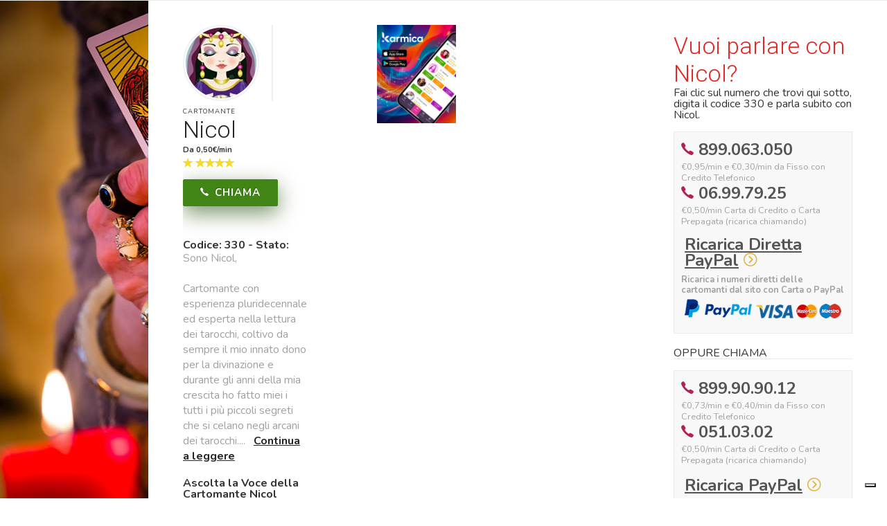

--- FILE ---
content_type: text/html; charset=UTF-8
request_url: https://www.cartomanzia.it/cartomanti.php?id=330&n=Nicol
body_size: 8725
content:
	
<!DOCTYPE html>
<html lang="it">
  <head>
    <meta charset="utf-8">
    <meta http-equiv="X-UA-Compatible" content="IE=edge" />
    <title>Nicol Cartomante 330 ❤️ Chiama Subito</title>
    <meta name="viewport" content="width=device-width, initial-scale=1">
    <meta name="description" content="Nicol Cartomante ❤️ codice 330. Chiama subtio e risolvi con la cartomanzia telefonica">
    <link href="assets/css/bootstrap.min.css" rel="stylesheet" type="text/css" media="all" />
    <link href="https://fonts.googleapis.com/css?family=Nunito:400,700%7CRoboto:300,400,500%7CMuli:300,400" rel="stylesheet">
    <link rel="stylesheet" href="assets/css/animate.css"> <!-- Resource style -->
    <link rel="stylesheet" href="assets/css/owl.carousel.css">
    <link rel="stylesheet" href="assets/css/owl.theme.css">
    <link rel="stylesheet" href="assets/css/magnific-popup.css">
    <link href="https://unpkg.com/ionicons@4.4.6/dist/css/ionicons.min.css" rel="stylesheet"> <!-- Resource style -->
    <link href="assets/css/style.css?v=319" rel="stylesheet" type="text/css" media="all" />
		<script type="text/javascript" src="//code.jquery.com/jquery-latest.js"></script>
<style type="text/css">
a.morelink, a:hover.morelink {
	text-decoration:underline;
	outline: none;
	color: #252525;
    font-weight: bold;
}
.morecontent span {
	display: none;
}
.embed-container {
  position: relative;
  padding-bottom: 56.25%;
  height: 0;
  overflow: hidden;
  max-width: 100%;
}

.embed-container iframe,
.embed-container object,
.embed-container embed {
  position: absolute;
  top: 0;
  left: 0;
  width: 100%;
  height: 100%;
}
.flex-y{
    height: auto;
    padding: 0px 0px 27%;
	margin-bottom: 0px;
}
@media (max-width: 992px){
.flex-y{
    height: auto;
    padding: 0px 0px 56.25%;
	margin-bottom: 10px;
}	
}
</style>
	<script type="text/javascript">
$(document).ready(function() {
	var showChar = 280;
	var ellipsestext = "...";
	var moretext = "Continua a leggere";
	var lesstext = "Riduci testo";
	$('.more').each(function() {
		var content = $(this).html();

		if(content.length > showChar) {

			var c = content.substr(0, showChar);
			var h = content.substr(showChar-1, content.length - showChar);

			var html = c + '<span class="moreelipses">'+ellipsestext+'</span>&nbsp;<span class="morecontent"><span>' + h + '</span>&nbsp;&nbsp;<a href="" class="morelink"><b>'+moretext+'</b></a></span>';

			$(this).html(html);
		}

	});

	$(".morelink").click(function(){
		if($(this).hasClass("less")) {
			$(this).removeClass("less");
			$(this).html(moretext);
		} else {
			$(this).addClass("less");
			$(this).html(lesstext);
		}
		$(this).parent().prev().toggle();
		$(this).prev().toggle();
		return false;
	});
});
</script>
	<!-- Google Tag Manager ML -->
<script>(function(w,d,s,l,i){w[l]=w[l]||[];w[l].push({'gtm.start':
new Date().getTime(),event:'gtm.js'});var f=d.getElementsByTagName(s)[0],
j=d.createElement(s),dl=l!='dataLayer'?'&l='+l:'';j.async=true;j.src=
'https://www.googletagmanager.com/gtm.js?id='+i+dl;f.parentNode.insertBefore(j,f);
})(window,document,'script','dataLayer','GTM-WJTTJK56');</script>
<!-- End Google Tag Manager -->

<!-- Google tag (gtag.js) ML -->
<script async src="https://www.googletagmanager.com/gtag/js?id=G-FLZ37PLDVW"></script>
<script>
 window.dataLayer = window.dataLayer || [];
  function gtag(){dataLayer.push(arguments);}
   gtag('js', new Date());
   
    gtag('config', 'G-FLZ37PLDVW');
    </script>
    

<!-- Google tag (gtag.js) ML -->
<script async src="https://www.googletagmanager.com/gtag/js?id=AW-17119303808"></script>
<script>
 window.dataLayer = window.dataLayer || [];
  function gtag(){dataLayer.push(arguments);}
   gtag('js', new Date());
   
    gtag('config', 'AW-17119303808', {'allow_enhanced_conversions':true});
</script>
    




<script async src="https://www.googletagmanager.com/gtag/js?id=AW-672561652"></script>
<script>
window.dataLayer = window.dataLayer || [];
function gtag(){dataLayer.push(arguments);}
gtag('js',new Date());
gtag('config', 'AW-672561652');
</script>
<script>(function(w,d,t,r,u){var f,n,i;w[u]=w[u]||[],f=function(){var o={ti:"56015507"};o.q=w[u],w[u]=new UET(o),w[u].push("pageLoad")},n=d.createElement(t),n.src=r,n.async=1,n.onload=n.onreadystatechange=function(){var s=this.readyState;s&&s!=="loaded"&&s!=="complete"||(f(),n.onload=n.onreadystatechange=null)},i=d.getElementsByTagName(t)[0],i.parentNode.insertBefore(n,i)})(window,document,"script","//bat.bing.com/bat.js","uetq");</script>

<!-- Google Tag Manager -->
<script>(function(w,d,s,l,i){w[l]=w[l]||[];w[l].push({'gtm.start':
new Date().getTime(),event:'gtm.js'});var f=d.getElementsByTagName(s)[0],
j=d.createElement(s),dl=l!='dataLayer'?'&l='+l:'';j.async=true;j.src=
'https://www.googletagmanager.com/gtm.js?id='+i+dl;f.parentNode.insertBefore(j,f);
})(window,document,'script','dataLayer','GTM-WZNMV9Z');</script>
<!-- End Google Tag Manager -->  </head>
  <body>
<div id="mmu">
<div class="header">
<div class="container">
<span class="lgo"><a href="https://www.cartomanzia.it">Cartomanzia</a> <span>Le Cartomanti di Gaia e Gea</span></span>
</div>
</div>
  <input type="checkbox" class="openSidebarMenu" id="openSidebarMenu">
  <label for="openSidebarMenu" class="sidebarIconToggle">
    <div class="spinner diagonal part-1"></div>
    <div class="spinner horizontal"></div>
    <div class="spinner diagonal part-2"></div>
  </label>
  <div id="sidebarMenu">
    <ul class="sidebarMenuInner">
            <li><a href="ricarica.php">Ricarica Qui</a></li>
			<li><a href="ricarica-cortesia-gaia.php">Cortesia Gaia</a></li>
            <li><a href="supericarica-cortesia-gaia.php">Super Ricarica Gaia</a></li>
			<li><a href="ricarica-cortesia-gea.php">Cortesia Gea</a></li>
            <li><a href="supericarica-cortesia-gea.php">Super Ricarica Gea</a></li>
			<li><a href="orari.php">Turni & Orari</a></li>
			<li><a href="chat.php">Consulti in Chat</a></li> 
			<li><a href="cartomanti-italiane.php">Lista Cartomanti</a></li>
			<li><a href="oroscopo.php">Oroscopo</a></li>
			<li><a href="gratis.php">Promozioni</a></li> 
			<li><a href="costi.php">Numeri & Costi</a></li>	
			<li><a href="lavora-con-noi.php">Lavora con noi</a></li>
			<li><a href="diretta.php">Cartomanzia Video Diretta Live</a></li>
    </ul>
  </div>
</div>    <div class="wrapper">

      <div id="main" class="main">
	  
	   <div class="oldst">
<div id="cartu" class="col-sm-12" style="padding:0">
<div class="features-image"><img class="img-ha" src="assets/images/3h.jpg" alt=""></div>
</div>
</div> 
	  
<div class="features flex-split btop">
<div id="cartu" class="col-sm-6" style="padding:0;background: url('assets/images/12h.jpg') no-repeat; /* background-size: cover; */"></div>
			 <div class="col-sm-6 bgf">
                <div class="features-text">
				
				
<div class="fl pd10" style="width:10%;min-width:90px;"><img class="img-c" src="assets/images/cartomanti/330.jpg" alt="Cartomante Nicol - Codice 330"></div><div class="fl2"><span class="codi">Cartomante</span><h2 style="margin: 0;">Nicol</h2>	
	<span class="prez">Da 0,50€/min</span><br />
	<span class="star" style="display: block;"><i class="ion ion-ios-star"></i>
	<i class="ion ion-ios-star"></i><i class="ion ion-ios-star"></i><i class="ion ion-ios-star"></i><i class="ion ion-ios-star"></i></span>
	</div>
	<div class="btcun">
<a href="#myModal" data-toggle="modal" data-target="#myModal" class="btn btn-action btn-fb"><span style="font-size: 15px;font-weight: 800;"><i class="ion ion-ios-call" style="margin: 0 3px 0 0px;"></i> CHIAMA</span></a>
</div>

<!-- -->
<div class="clearfix" style="display:block;"></div>
<!-- -->

<div class="features-text " style="padding-top: 8px;padding-bottom:0px;text-align: left;">

<!-- -->
<div class="clearfix" style="margin-top: 20px; display:block;"><h3 style="font-weight: bold;">Codice: 330 - Stato: <span id="load_status" style="padding-left: 0px !important;">  <script type="text/javascript">
                var id = "330";
            </script><div style="clear: both"></div></span></h3></div><div class="clearfix" style="margin-top: 0px;"><p class="comment more">﻿Sono Nicol,<br />
<br />
Cartomante con esperienza pluridecennale ed esperta nella lettura dei tarocchi, coltivo da sempre il mio innato dono per la divinazione e durante gli anni della mia crescita ho fatto miei i tutti i più piccoli segreti che si celano negli arcani dei tarocchi. Che le tue siano domande riguardanti l’ambito sentimentale o che si tratti di decisioni lavorative, nei miei consulti leggerò per te le risposte che cerchi e potrò offrirti un punto di vista superiore e imparziale per suggerirti la strada migliore da intraprendere per ottenere il successo contro le avversità.<br />
<br />
Affidati con fiducia e alle mie carte…<br />
   …leggerò per te i miei tarocchi e potrai scegliere per il meglio!<br />
<br />
Utilizzo: Tarocchi di Marsiglia.<br />
<br />
Chiama serenamente.</p></div><div style="clear: both"></div><div class="clearfix" style="margin-top: 20px; margin-bottom:10px; display:block;">	<h3 style="font-weight: bold;">Ascolta la Voce della Cartomante Nicol</h3></div><audio controls="" preload="metadata" style="width:100%;" id="audioplayer">	<source src="profilo/audio/330.mp3" type="audio/mpeg"></audio>	
	</div>
		</div>	</div>
<div class="features flex-split">
			 <div class="col-sm-6 bgf">
                <div class="features-text">

				 </div>
				 <a href="https://www.karmica.it" target="_blank"><img src="https://www.cartomanzia.it/karmica2.png" width="100%" alt="Karmica Chat Consulti di Cartomanzia"/></a>
	
<div style="clear: both"></div>
<br />
<!--
<div><a href="https://chat.cartomanzia.it"><img src="https://www.studioamore.it/assets/images/banner-1.jpg" style="width: 100%;"></a></div>
-->
</div></div>
	<div class="col-sm-6 bgf" style="position: sticky;top: 10px;height: auto;">
    <div class="features-text" style="position: sticky; top: 10px;margin-top: 10px;display: block;">
        <h2 style="margin:0 0 0 0; color: #e32622;">Vuoi parlare con Nicol?</h2>
        <h3>Fai clic sul numero che trovi qui sotto, digita il <b>codice 330</b> e parla subito con Nicol.</h3><br>

        <div style="background-color:#f8f8f8;padding:10px;border:1px solid #eaeaea;">
            <span class="telv"><a href="tel:899063050" class="callme-diretta" type="button"><span><i class="ion ion-ios-call"></i> 899.063.050</span></a></span><br />
            <span class="telpr">€0,95/min e €0,30/min da Fisso con Credito Telefonico</span><br />
            
            <span class="telv"><a href="tel:06997925" class="callme-c-diretta" type="button"><span><i class="ion ion-ios-call"></i> 06.99.79.25</span></a></span>
            <br /><span class="telpr">€0,50/min Carta di Credito o Carta Prepagata (ricarica chiamando)</span><br /><br />
            

            <div class="modal-footer" style="text-align:left;">
                <a href="ricarica2.php" class="" type="button" style="width: 100%;padding-bottom:4px; padding-top:0px;text-align:left;">
                <span style="line-height: 20px;text-decoration: underline;">Ricarica Diretta PayPal</span> <i class="ion ion-ios-arrow-dropright" style="color:#e1b33d"></i></a>
                <a href="ricarica2.php" class="" style="width: 100%; padding: 0px;padding-top: 4px;text-align: left;">
                <span class="telpr" style="padding-bottom: 0px;">Ricarica i numeri diretti delle cartomanti dal sito con Carta o PayPal</span><br />
                <span style=""><img src="assets/images/lg-paypal-or.png"></span></a>
            </div> 
        </div> <div class="btcun" style="text-align:left;margin-top:10px"></div>

        <h3 style="padding: 10px 0 0 0;border-bottom: 1px solid #eaeaea;"><b><i>OPPURE CHIAMA</i></b></h3><br>
        
        <div style="background-color:#f8f8f8;padding:10px;border:1px solid #eaeaea;">
            <span class="telv"><a href="tel:899909012" class="callme"><i class="ion ion-ios-call"></i> 899.90.90.12</a></span><br /><span class="telpr">€0,73/min e €0,40/min da Fisso con Credito Telefonico</span><br />
            <span class="telv"><a href="tel:0510302" class="callme-c"><i class="ion ion-ios-call"></i> 051.03.02</a></span><br /><span class="telpr">€0,50/min Carta di Credito o Carta Prepagata (ricarica chiamando)</span><br /><br />
            

            <div class="modal-footer" style="text-align:left;">
                <a href="ricarica.php" class="" type="button" style="width: 100%;padding-bottom:4px; padding-top:0px;text-align:left;"><span style="line-height: 20px;text-decoration: underline;">Ricarica PayPal</span> <i class="ion ion-ios-arrow-dropright" style="color:#e1b33d"></i></a>
                <a href="ricarica.php" class="" style="width: 100%; padding: 0px;padding-top: 4px;text-align: left;">
                <span class="telpr" style="padding-bottom: 0px;">Ricarica dal sito con Carta o PayPal</span><br />
                <span style=""><img src="assets/images/lg-paypal-or.png"></span>
            </div>
        </div><br />
    
        <div>
  <h2 style="margin:0 0 0 0; color: #e32622;">Non hai una carta di credito?</h2>
  <h3>Usa la Ricarica PostePay</h3>
  <!-- <hr style="margin-top: 5px;margin-bottom:5px"> -->
  <div class="btcun" style="text-align:left;margin-top:10px">
    <span class="telv">
    <a href="https://wa.me/+393514510150" class="call-cor" style="color: #333;"><i class="ion ion-logo-whatsapp" style="color: #0aab46;"></i> Scrivici Su WhatsApp</a>
    </span><br />
 
    <span class="telpr">Ti invieremo immediatamente i dati per ricaricare.</span></div>
</div>
<br />    </div> </div> 
</div>   </div>
</div>






	
<div class="cartomanti-v2">

	   <div class="container sfcc">
            <div class="row">
        <div class="features flex-split btop cartomanti-v2" style="background-color:#fff;padding:0px;border:1px solid #eaeaea;">
               <div class="col-sm-6 bgf2">
		   
			<div class="features-text intro lefy">


<h2 style="margin:0 0 0 0">Turni & Orari di Nicol</h2>
<h3>Settimana dal 12 Gennaio al 18 Gennaio 2026</h3>
<hr style="margin-top: 5px;">
<p class="calend"><span>Lunedì:</span> dalle 08:00 alle 09:00 - (dalle 13:00 alle 16:00 - dalle 20:00 alle 01:00 solo in chat su Karmica.it)<br />
<span>Martedì:</span> dalle 08:00 alle 09:00 - (dalle 13:00 alle 16:00 - dalle 20:00 alle 01:00 solo in chat su Karmica.it)<br />
<span>Mercoledì:</span> dalle 08:00 alle 09:00 - dalle 13:00 alle 14:00 - (dalle 20:00 alle 23:00 solo in chat su Karmica.it)<br />
<span>Giovedì:</span> dalle 08:00 alle 09:00 - (dalle 13:00 alle 16:00 - dalle 20:00 alle 01:00 solo in chat su Karmica.it)<br />
<span>Venerdì:</span> dalle 08:00 alle 09:00 - (dalle 13:00 alle 16:00 - dalle 20:00 alle 01:00 solo in chat su Karmica.it)<br />
<span>Sabato:</span> dalle 08:00 alle 09:00 - (dalle 13:00 alle 16:00 - dalle 20:00 alle 01:00 solo in chat su Karmica.it)<br />
<span>Domenica:</span> dalle 14:00 alle 16:00 - dalle 20:00 alle 01:00 (turni solo in chat su Karmica.it) </p>

</div></div>

  <div id="cartu" class="col-sm-6" style="padding:0;">
                <div class="features-image orog"> <a href="www.karmica.it" target="_blank"><img class="img-ha" src="assets/images/6h.jpg" alt=""></a>
                </div>
            </div>



</div></div></div>

</div>

 <div class="col-sm-12 bgf">
<div class="features-text">
<div class="" style="width: 100%;text-align: center;">
<!-- custom -->
<a href="https://karmica.it/" target="_blank"><img src="https://www.cartomanzia.it/bannerCN.png" style="max-width:100%;"></a><!-- custom -->
</div>
</div>
</div>

<!-- Modal -->
<div class="modal fade" id="myModal" tabindex="-1" role="dialog" aria-labelledby="myModalLabel" aria-hidden="true">
    <div class="vertical-alignment-helper">
        <div class="modal-dialog vertical-align-center">
            <div class="modal-content">
                <div class="modal-header">
                    <button type="button" class="close" data-dismiss="modal"><span aria-hidden="true">&times;</span><span class="sr-only">Chiudi</span></button>
                     <h3 class="chia">CHIAMA SUBITO</h3>
                </div>
    
<div class="modal-footer">
<div class="modal-body" style="clear: both; padding-top:0px; padding-bottom:10px"><h3 style="text-align:center">Clicca sul numero e parla subito con le Cartomanti</h3></div>

 
   <a href="tel:0685615" class="l_lead_call callme" type="button" style="min-height: 91px;"><span><i class="ion ion-ios-call"></i> 06.856.15</span><br><span class="telpr">€0,50/min con Carta di Credito o Prepagata</span></a>
   <a href="https://www.cartomanzia.it/ricarica3.php" class="r_lead_call" type="button" style="min-height: 91px;"><span>Ricarica Qui</span> <i class="ion ion-ios-arrow-dropright" style="color:#e1b33d"></i><br><span class="telpr">Ricarica dal sito con Carta o PayPal</span></a>


   <a href="tel:0510302" class="l_lead_call callme" type="button" style="min-height: 91px;"><span><i class="ion ion-ios-call"></i> 051.03.02</span><br><span class="telpr">€0,50/min con Carta di Credito o Prepagata</span></a>
   <a href="https://www.cartomanzia.it/ricarica.php" class="r_lead_call" type="button" style="min-height: 91px;"><span>Ricarica Qui</span> <i class="ion ion-ios-arrow-dropright" style="color:#e1b33d"></i><br><span class="telpr">Ricarica dal sito con Carta o PayPal</span></a>


   <a href="tel:899909012" class="l_lead_call callme" style="width:100%" type="button"><span><i class="ion ion-ios-call"></i> 899.90.90.12</span><br><span class="telpr">€0,73/min e €0,40/min da Fisso con Credito Telefonico</span></a>
 
<a href="ricarica3.php" class="" style="width: 100%; padding: 0px;padding-top: 4px;">
<span style=""><img src="assets/images/lg-paypal-or.png"></span></a>
</div>
            </div>
        </div>
    </div>
</div>

<div>	
<!----><!-- BEGIN VIVOTEX CHAT CODE cc02aa01 -->
<div class="vchat-widget-placeholder" style="">

<script type='text/javascript'>(function(d,w,i){
//            w.vivotexchat = w.vivotexchat || [];
//            var p = w.vivotexchat;
//            if(!p.length){
//                (()=>{
//                    w.vivotexchat_domain = 'https://api01.vivotex.chat/';var s = d.createElement('script'); s.type = 'text/javascript'; s.async = true; s.src = w.vivotexchat_domain+'embed/js/widget.js'; var ss = d.getElementsByTagName('script')[0]; ss.parentNode.insertBefore(s, ss);
//                })();
//            }
//            p.push({'num': p.length, 'wid': i});})(document, window,'cc02aa01');
//        </script>
	</div>
<!-- END VIVOTEX CHAT CODE -->
</div>

  <div id="cartomanti" class="cartomanti-v2">
          <div class="container">
            <div class="row">
              <div class="col-sm-4 col-xs-6">
             <div class="intro">
                   <h4>Cartomanzia</h4>
                                  <h5>Chiedilo alle cartomanti</h5>
                                    <p><span class="over">Le migliori cartomanti esperte in amore scelte per te.</span>  Chiama e risolviamo il problema.</p>

</div>
              </div>
				  
	 <div id="load_cartomanti"><div class="col-xs-12" style="text-align: center;padding:10px 0;"><p>
<span class="telvcart"><a href="orari.php" target="_blank" style="color: #555;"><i class="ion ion-ios-calendar"></i> Scopri Turni e Orari</a></span></p>
</div>
 </div>
	 	 
<div style="width: 100%;height: auto;margin: 0 auto 15px;text-align: center;display: block;clear: both;">	 
<h2 style="margin:0 0 0 0;color: #e32622;font-size: 25px;">Vuoi Minuti Gratis?</h2>
<h3 style="color:#333"><a href="https://www.cartomanzia.it/gratis.php" style="color:#333">Clicca qui, ricarica ora e raddoppia i minuti!</a></h3>
</div>
            </div>
          </div>
		  </div>
        <div class="container">
            <div class="row">
                <div class="col-sm-12" style="text-align: left;">
                    <div class="oldst">
<div id="cartu" class="col-sm-12" style="padding:0">
<div class="features-image"><img class="img-ha" src="assets/images/0h.jpg" alt=""></div>
</div>
</div>	  


 <div class="features btop flex-split" style="max-width: 1200px;margin: 0 auto; padding-bottom:20px">

<div class="row">
  <!-- Colonna Gaia -->
  <div class="col-sm-6 bgf2" style="padding-bottom:0px;">
    <h2 style="font-size: 22px;font-weight: 400;margin-bottom: 5px; margin-top: 20px;">
      Servizio Appuntamenti Gaia<br />
      <span style="color:#606160;text-align:center;font-size: 16px;">Fascia Cartomanti 100, 200, 300 e 500</span>
    </h2>
    <div id="load_cor"> <i class="icon ion-ios-radio-button-on" style="color:#659b1e"></i> Gaia <i class="icon ion-ios-radio-button-on" style="color:#659b1e"></i> Andrea <i class="icon ion-ios-radio-button-on" style="color:#ccc"></i> Andrea. <i class="icon ion-ios-radio-button-on" style="color:#ccc"></i> Andrea2<div style="clear: both"></div></div>
    <div class="small-green-line"></div>
    <span class="telv"><a href="tel:0250066" class="call-cor"><i class="ion ion-ios-call"></i> 0250066</a></span> -
    <span class="telv"><a href="tel:3498204582" class="call-cor"><i class="ion ion-ios-call"></i> 3498204582</a></span>
    <br />
    <span class="telpr">Dal lunedì al sabato dalle 8 alle 12 e dalle 14 alle 18.</span>
    <br />
    <span class="telv whts" style="margin-top:8px;display:block;">
      <a href="https://api.whatsapp.com/send?phone=+393498204582&amp;text=Ciao%20Cortesia%20Gaia,%20mi%20potete%20aiutare.&amp;lang=it" class="call-cor">
        <i class="ion ion-logo-whatsapp" style="color: #0aab46;"></i> Scrivici su WhatsApp
      </a>
    </span>
    <span class="telpr">Solo per Urgenze</span>
    <div class="modal-footer" style="text-align:left;margin-top:10px">
      <a href="https://www.cartomanzia.it/ricarica-cortesia-gaia.php" type="button" style="display: flex; align-items: center; text-align:left; width: 100%; padding: 5px 0;">
        <span style="line-height: 20px; text-decoration: underline;">Ricarica Gaia</span>
        <i class="ion ion-ios-arrow-dropright" style="color:#e1b33d; margin-left: 5px;"></i>
      </a>
      <a href="https://www.cartomanzia.it/supericarica-cortesia-gaia.php" type="button" style="display: flex; align-items: center; text-align:left; width: 100%; padding: 5px 0;">
        <span style="line-height: 20px; text-decoration: underline;">Super Ricarica Gaia</span>
        <i class="ion ion-ios-arrow-dropright" style="color:#e1b33d; margin-left: 5px;"></i>
      </a>
      <span><img src="assets/images/lg-paypal-or.png"></span>
    </div>
  </div>

  <!-- Separatore -->
  <hr style="border-top: 1px solid #ccc; margin: 30px 0; width: 100%;">

  <!-- Colonna Gea -->
  <div class="col-sm-6 bgf2" style="padding-bottom:0px;">
    <h2 style="font-size: 22px;font-weight: 400;margin-bottom: 5px; margin-top: 20px;">
      Servizio Appuntamenti Gea<br />
      <span style="color:#606160;text-align:center;font-size: 16px;">Cartomanti con codice fascia 400</span>
    </h2>
    <div id="load_corte"> <i class="icon ion-ios-radio-button-on" style="color:#ccc"></i> Diego <i class="icon ion-ios-radio-button-on" style="color:#ccc"></i> Gea <i class="icon ion-ios-radio-button-on" style="color:#ccc"></i> Gea2<div style="clear: both"></div></div>
    <div class="small-green-line"></div>
    <span class="telv"><a href="tel:0510180" class="call-cor"><i class="ion ion-ios-call"></i> 0510180</a></span> -
    <span class="telv"><a href="tel:‪+393514510150‬" class="call-cor"><i class="ion ion-ios-call"></i> ‪3514510150‬</a></span>
    <br />
    <span class="telpr">Aperto dalle 9 alle 18 (Da Lunedi al Sabato)</span>
    <br />
    <span class="telv whts" style="margin-top:8px;display:block;">
      <a href="https://api.whatsapp.com/send?phone=+393514510150&text=Ciao%20Cortesia%20Gea,%20mi%20potete%20aiutare.&lang=it" class="call-cor">
        <i class="ion ion-logo-whatsapp" style="color: #0aab46;"></i> Scrivici su WhatsApp
      </a>
    </span>
    <span class="telpr">Solo per Urgenze</span>
    <div class="modal-footer" style="text-align:left;margin-top:10px">
      <a href="https://www.cartomanzia.it/ricarica-cortesia-gea.php" type="button" style="display: flex; align-items: center; text-align:left; width: 100%; padding: 5px 0;">
        <span style="line-height: 20px; text-decoration: underline;">Ricarica Gea</span>
        <i class="ion ion-ios-arrow-dropright" style="color:#e1b33d; margin-left: 5px;"></i>
      </a>
      <a href="https://www.cartomanzia.it/supericarica-cortesia-gea.php" type="button" style="display: flex; align-items: center; text-align:left; width: 100%; padding: 5px 0;">
        <span style="line-height: 20px; text-decoration: underline;">Super Ricarica Gea</span>
        <i class="ion ion-ios-arrow-dropright" style="color:#e1b33d; margin-left: 5px;"></i>
      </a>
      <span><img src="assets/images/lg-paypal-or.png"></span>
    </div>
  </div>
</div>
<!--
<div class="small-green-line"></div>
<span class="telv">
<a href="tel:0237920650" class="call-cor"><i class="ion ion-ios-call"></i> 02.37.920.650</a></span> <br />
<span class="telv"><a href="tel:0250066" class="call-cor"><i class="ion ion-ios-call"></i> 02.50.066</a></span> - <span class="telv"><a href="tel:3498204582" class="call-cor"><i class="ion ion-ios-call"></i> 349.82.04.582</a></span>
<br /><span class="telpr">Chiamata con Tariffa urbana</span>
<br />
<span class="telv whts" style="margin-top:8px;display:block;"><a href="https://api.whatsapp.com/send?phone=+393498204582&amp;text=Ciao Cartomanzia.it,%20vorrei%20un%20consulto.&amp;lang=it" class="call-cor"><i class="ion ion-logo-whatsapp" style="color: #0aab46;"></i> 349.82.04.582</a></span>
<span class="telpr">Scrivici su WhatsApp</span>

<div class="modal-footer" style="text-align:left;margin-top:10px">
<a href="cortesia-gaia.php" class="" type="button" style="width: 100%;padding-bottom:0px; padding-top:0px;text-align:left;"><span style="line-height: 20px;text-decoration: underline;">Ricarica Cortesia</span> <i class="ion ion-ios-arrow-dropright" style="color:#e1b33d"></i></a>
<br />
<span style=""><img src="assets/images/lg-paypal-or.png"></span></div>
-->

    </div>          
           
       
                </div>
            </div>
        </div>

        <a href="https://www.karmica.it" target="_blank"><img src="https://www.cartomanzia.it/karmica.png" width="100%" alt=""/></a>

    </div> </div> <div align="center" style="padding: 20px 0;">
    <div class="footer">
    <div class="container">
        <!-- Seconda riga del footer (logo, social, descrizione, link) -->
        <div class="row footy">
            <div class="col-sm-2" style="text-align:center;">
                <img class="img-ha" style="text-align: center;width:60%;max-width:70%;height: auto;" src="assets/images/logo-sito.png" alt="Gea srl">
            </div>
            <div class="col-sm-3">
                <div class="ft-left">
                    <p style="text-align: center;">
                        <a href="https://www.facebook.com/cartomanziagea.it" target="_blank" style="font-size: 38px;padding-right: 10px;"><i class="icon ion-logo-facebook"></i></a>
                        <a href="https://www.instagram.com/cartomanziagea/" target="_blank" style="font-size: 38px;padding-right: 10px;"><i class="icon ion-logo-instagram"></i></a>
                        <a href="https://www.youtube.com/channel/UCEAvjdFBcTwfzrKLgLJTD2g" target="_blank" style="font-size: 38px;padding-right: 10px;"><i class="icon ion-logo-youtube"></i></a>
                    </p>
                    <p><b>Cartomanzia e Tarocchi a Basso Costo</b><br>
                        Amore, Conferme, Ritorni e Lavoro? Qualsiasi sia il tuo dubbio o il tuo problema, chiama le cartomanti di Gaia e lo risolveremo insieme!</p>
                </div>
            </div>
            <div class="col-sm-6 col-sm-offset-1">
                <div class="ft-right">
                    <ul>
                        <!-- Lista di link -->
                        <li><a href="https://www.karmica.it">Consulti in Chat e Video</a></li>
                        <li><a href="gratis.php">Promozioni</a></li>
                        <li><a href="ricarica.php">Ricarica Qui</a></li>
                        <li><a href="ricarica-cortesia-gaia.php">Cortesia Gaia</a></li>
                        <li><a href="supericarica-cortesia-gaia.php">Super Ricarica Gaia</a></li>
                        <li><a href="ricarica-cortesia-gea.php">Cortesia Gea</a></li>
                        <li><a href="supericarica-cortesia-gea.php">Super Ricarica Gea</a></li>
                        <li><a href="orari.php">Turni & Orari</a></li>
                        <li><a href="cartomanti-italiane.php">Lista Cartomanti</a></li>
                        <li><a href="oroscopo.php">Oroscopo</a></li>
                        <li><a href="costi.php">Numeri & Costi</a></li>
                        <li><a href="lavora-con-noi.php">Lavora con noi</a></li>
                        <li><a href="contatti.html" target="_blank">Contatti</a></li>
                        <li><a href="cookies.html" target="_blank">Uso Cookies</a></li>
                        <li><a href="privacy.html" target="_blank">Privacy Policy</a></li>
                        <li><a href="sitemap.php">Mappa del Sito</a></li>
						<li><a href="https://chat.cartomanzia.it">Cartomanzia in Chat Telegram</a></li>
                        <li><a href="https://www.cartomanzia.it">Home</a></li>
                    </ul>
                </div>
            </div>
        </div>

        <!-- Terza riga del footer (copyright e disclaimer) -->
        <div class="row">
            <div class="col-sm-12" style="text-align:center">
                <div class="ft-left" style="float:none;text-align:center">
                    <p>&copy; 2025 Gea s.r.l. - P.IVA 03568930980, REA n. BS 545418</p>
                    <style>
                        .discla {
                            font-size: .7rem;
                            line-height: 1.2;
                            color: #7e7e7e;
                        }
                    </style>
                    <p class="discla">
                        Servizio vietato ai minori. Il servizio NON ha finalità mediche. Invitiamo le persone affette da patologie, malattie e/o disturbi a contattare medici abilitati dai rispettivi ordini professionali. L'efficacia dei servizi può variare da persona a persona, non è possibile garantire risultati specifici o certi. I servizi offerti sono basati sull'esperienza e conoscenza dei singoli professionisti, senza alcuna garanzia di successo. Invitiamo tutti gli utilizzatori ad usufruire dei servizi in modo responsabile e congruo con le proprie possibilità economiche.
                    </p>
                </div> <!-- chiude .ft-left -->
            </div> <!-- chiude .col-sm-12 -->
        </div> <!-- chiude .row -->

    </div> <!-- chiude .container -->
</div> <!-- chiude .footer -->

<!-- Questi tag chiudono i div aperti nel file principale (es. index.php) -->
</div> <!-- chiude #main -->
</div> <!-- chiude .wrapper -->

<!-- Jquery and Js Plugins -->
<script src="https://cdnjs.cloudflare.com/ajax/libs/jquery/3.3.1/jquery.min.js"></script>
<script type="text/javascript" src="assets/js/jquery-2.1.1.js"></script>
<script type="text/javascript" src="assets/js/jquery.validate.min.js"></script>
<script type="text/javascript" src="assets/js/bootstrap.min.js"></script>
<script src="https://secure.tcserver.it/js/tc_3.js"></script>
<script type="text/javascript" src="assets/js/plugins.js"></script>
<script type="text/javascript" src="assets/js/validator.js"></script>
<script type="text/javascript" src="assets/js/jquery-mailchimp.min.js"></script>
<script type="text/javascript" src="assets/js/custom.js?v=170"></script>
<!-- Google Tag Manager (noscript) ML -->
<noscript><iframe src="https://www.googletagmanager.com/ns.html?id=GTM-WJTTJK56"
height="0" width="0" style="display:none;visibility:hidden"></iframe></noscript>
<!-- End Google Tag Manager (noscript) -->



<!-- Google Tag Manager (noscript) -->
<noscript><iframe src="https://www.googletagmanager.com/ns.html?id=GTM-WZNMV9Z"
height="0" width="0" style="display:none;visibility:hidden"></iframe></noscript>
<!-- End Google Tag Manager (noscript) -->

<script async src="https://www.googletagmanager.com/gtag/js?id=UA-50669211-5"></script>
<script type='text/javascript'>var script = document.createElement('script');
script.async = true; script.type = 'text/javascript';
var target = 'https://www.clickcease.com/monitor/stat.js';
script.src = target;var elem = document.head;elem.appendChild(script);</script>
<noscript><a href='https://www.clickcease.com' rel='nofollow'><img src='https://monitor.clickcease.com/stats/stats.aspx' alt='ClickCease'/></a></noscript>
<script>
  window.dataLayer = window.dataLayer || [];
  function gtag(){dataLayer.push(arguments);}
  gtag('js', new Date());
  gtag('config', 'UA-50669211-5');
</script>
<script type="text/javascript">
    adroll_adv_id = "SRZMJ3A3ERDJDCY33VTBEH";
    adroll_pix_id = "2BN4E5B2YZAQLJE4WHWAD7";
    adroll_version = "2.0";

    (function(w, d, e, o, a) {
        w.__adroll_loaded = true;
        w.adroll = w.adroll || [];
        w.adroll.f = [ 'setProperties', 'identify', 'track' ];
        var roundtripUrl = "https://s.adroll.com/j/" + adroll_adv_id
                + "/roundtrip.js";
        for (a = 0; a < w.adroll.f.length; a++) {
            w.adroll[w.adroll.f[a]] = w.adroll[w.adroll.f[a]] || (function(n) {
                return function() {
                    w.adroll.push([ n, arguments ])
                }
            })(w.adroll.f[a])
        }

        e = d.createElement('script');
        o = d.getElementsByTagName('script')[0];
        e.async = 1;
        e.src = roundtripUrl;
        o.parentNode.insertBefore(e, o);
    })(window, document);
    adroll.track("pageView");
</script>
<!-- Facebook Pixel Code -->
<script>
!function(f,b,e,v,n,t,s)
{if(f.fbq)return;n=f.fbq=function(){n.callMethod?
n.callMethod.apply(n,arguments):n.queue.push(arguments)};
if(!f._fbq)f._fbq=n;n.push=n;n.loaded=!0;n.version='2.0';
n.queue=[];t=b.createElement(e);t.async=!0;
t.src=v;s=b.getElementsByTagName(e)[0];
s.parentNode.insertBefore(t,s)}(window, document,'script',
'https://connect.facebook.net/en_US/fbevents.js');
fbq('init', '708587493138783');
fbq('track', 'PageView');
</script>
<noscript><img height="1" width="1" style="display:none"
src="https://www.facebook.com/tr?id=708587493138783&ev=PageView&noscript=1"
/></noscript>
<!-- End Facebook Pixel Code -->
<script>
  !function(f,b,e,v,n,t,s)
  {if(f.fbq)return;n=f.fbq=function(){n.callMethod?
  n.callMethod.apply(n,arguments):n.queue.push(arguments)};
  if(!f._fbq)f._fbq=n;n.push=n;n.loaded=!0;n.version='2.0';
  n.queue=[];t=b.createElement(e);t.async=!0;
  t.src=v;s=b.getElementsByTagName(e)[0];
  s.parentNode.insertBefore(t,s)}(window, document,'script',
  'https://connect.facebook.net/en_US/fbevents.js');
  fbq('init', '578373786038608');
  fbq('track', 'PageView');
</script>
<noscript><img height="1" width="1" style="display:none"
  src="https://www.facebook.com/tr?id=578373786038608&ev=PageView&noscript=1"
/></noscript>
<script type='text/javascript'>
 ccConVal = 0; 
var script = document.createElement('script'); 
script.async = true; 
script.type = 'text/javascript'; 
var target = 'https://www.clickcease.com/monitor/cccontrack.js'; 
script.src = target; var elem = document.head; elem.appendChild(script); 
</script> 
<noscript> 
<a href='https://www.clickcease.com' rel='nofollow'><img src='https://monitor.clickcease.com/conversions/conversions.aspx?value=0' alt='ClickCease'/></a></noscript> 

<script type="text/javascript">
var _iub = _iub || [];
_iub.csConfiguration = {"floatingPreferencesButtonDisplay":"bottom-right","perPurposeConsent":true,"siteId":2834420,"cookiePolicyId":18804936,"lang":"it","banner":{"acceptButtonColor":"#BB3D24","acceptButtonDisplay":true,"backgroundColor":"#E5E5E5","closeButtonDisplay":false,"customizeButtonColor":"#5E5D5D","customizeButtonDisplay":true,"explicitWithdrawal":true,"fontSizeBody":"11px","listPurposes":true,"logo":null,"linksColor":"#181818","position":"float-top-center","rejectButtonColor":"#8C6757","rejectButtonDisplay":true,"textColor":"#212121"}};
</script>
<script type="text/javascript" src="https://cs.iubenda.com/autoblocking/2834420.js"></script>
<script type="text/javascript" src="//cdn.iubenda.com/cs/iubenda_cs.js" charset="UTF-8" async></script></body>
</html></div>

--- FILE ---
content_type: text/css
request_url: https://www.cartomanzia.it/assets/css/style.css?v=319
body_size: 13508
content:
@import url('https://fonts.googleapis.com/css?family=Varela+Round');

/*--------------
All Contents
--------------*/

/*-----------------
1. Reset.css
2. Helper Classes
3. Main and Hero Section Stylings
4. Services Styling
5. Features Split
6. Feature with BG
7. Feature Big
8. Testimonial Styling
9. cartomanti Section
10. Call To Action Subscribe
11. Contact Section
12. Footer
13. Back to top
------------------*/


/*----- 1. Reset.css -----*/



html, body, div, span, applet, object, iframe,
h1, h2, h3, h4, h5, h6, p, blockquote, pre,
a, abbr, acronym, address, big, cite, code,
del, dfn, em, img, ins, kbd, q, s, samp,
small, strike, strong, sub, sup, tt, var,
b, u, i, center,
dl, dt, dd, ol, ul, li,
fieldset, form, label, legend,
table, caption, tbody, tfoot, thead, tr, th, td,
article, aside, canvas, details, embed,
figure, figcaption, footer, header, hgroup,
menu, output, ruby, section, summary,
time, mark, audio, video {
	margin: 0;
	padding: 0;
	border: 0;
	font-size: 100%;
	font: inherit;
	vertical-align: baseline;
}
/* HTML5 display-role reset for older browsers */
article, aside, details, figcaption, figure,
footer, header, hgroup, menu, section {
	display: block;
}
body {
	line-height: 1;
}
ol, ul {
	list-style: none;
}
blockquote, q {
	quotes: none;
}
blockquote:before, blockquote:after,
q:before, q:after {
	content: '';
	content: none;
}
table {
	border-collapse: collapse;
	border-spacing: 0;
}


/* --- Common Styles ---*/

h1, h2, h3, h4, h5, h6 {
	font-family: 'Nunito';
  font-size: 16px;
}

p {
	font-family: 'Open Sans';
	font-size: 14px;
}

/*----- Helper Classes -----*/

html * {
	text-rendering: optimizeLegibility !important;
  -webkit-font-smoothing: antialiased;
  -moz-osx-font-smoothing: grayscale;
}

body {
	-webkit-font-smoothing: antialiased;
	-moz-osx-font-smoothing: grayscale;
}

*, *:after, *:before {
  -webkit-box-sizing: border-box;
  -moz-box-sizing: border-box;
  box-sizing: border-box;
}
/*
::-webkit-scrollbar {
	display: none;
}
*/


h2 a, h2 a:hover{
color: #b32152 !important;
text-decoration: underline !important;
}

::-moz-selection {
    color: #b32152;
    background: #FFFFFF;
}

::selection {
    color: #b32152;
    background: #FFFFFF;
}

.nopadding {
	padding: 0;
}

.custom-padding {
	padding-left: 10px;
	padding-right: 10px;
}

.no-margin {
	margin-right: 0;
	margin-left: 0;
}

#loading {
   width: 100%;
   height: 100%;
   top: 0px;
   left: 0px;
   position: fixed;
   opacity: 1;
   background-color: #F2F2F2;
   z-index: 9999;
   text-align: center;
}

#loading-image {
	display: inline;
    top: 40%;
    position: relative;
  z-index: 9999;
}


.logo {
	position: absolute;
	left: 2%;
	top: 2%;
	z-index: 11;
}

table#sheet0{
margin: 0 auto !important
}
/* ------ Navbar Styling Starts ----- */


.navbar {
	font-size: 14px;
  font-family: 'Nunito';
	font-weight: 500;
	text-transform: uppercase;
	padding-top: 25px;
	letter-spacing: 1px;
	height: 80px;
}

.navbar-default {
  transition: all 0.6s ease;
	border-color: transparent;
  background-color: transparent;
}

.navbar-default .navbar-toggle {
  border-radius: 0px;
  border-color: transparent;
}

.navbar-default .navbar-toggle:hover {
  background-color: transparent;
}

.navbar-default .navbar-toggle:focus {
  background-color: transparent;
}

.navbar-default .navbar-toggle .icon-bar {
  background-color: #666666;
}

.navbar-default .navbar-brand .navbar-toggle .collapsed {
    padding: 4px 6px;
    font-size: 16px;
    color: #111111;
  }

.navbar-default .navbar-brand {
	font-family: 'Nunito';
	font-size: 21px;
	font-weight: 700;
	color: #408516;
	letter-spacing: 0;
	line-height: 1;
	text-transform: none;
	padding: 15px;
	-webkit-transition: 200ms;
	-moz-transition: 200ms;
	-o-transition: 200ms;
	transition: 200ms;
}


.navbar-default .navbar-brand:hover {
	color: #111111;
  transition: 1s;
}


.navbar-default .navbar-nav > li > a {
	font-family: 'Nunito';
	font-size: 15px;
  font-weight: 700;
  text-transform: capitalize;
  color: #b3b3b3;
  -webkit-transition: all 0.5s;
	-moz-transition: all 0.5;
  transition: all 0.5s;
}

.navbar-default .navbar-nav > li > a:hover {
  color: #408516;
}

.navbar-default .navbar-nav > .active > a {
  background: transparent;
  color: #408516;
  }


.navbar-default .navbar-nav > .active > a:hover {
    background: transparent;
    color: #408516;
}

.navbar-default .navbar-nav > .active > a:focus {
	background: transparent;
  color: #408516;
}

.navbar-default .navbar-collapse {
	border-color: transparent;
  background-color: transparent;
}

.navbar-default .navbar-nav .open .dropdown-toggle {
  color: #111111;
}

.navbar-default .nav-white > li > a {
	color: #FFFFFF;
}

.navbar-default .nav-white > li > a:hover {
	color: #EFEFEF;
}

.navbar-default .nav-white {
	color: #FFFFFF;
}

.navbar .btn-nav {
  background: #408516;
  color: #FFFFFF;
  border-radius: 0.7rem;
	box-shadow: 0 3px 10px rgba(44, 83, 15, 0.62);
  padding: 0.5rem 1.5rem;
  margin-left: 1.5rem !important;
  margin-top: 0.4rem;
  transition: all .3s ease-in-out;
}

.navbar .btn-nav span {
  font-family: 'Nunito';
  font-size: 14px;
	font-weight: 700;
  text-transform: capitalize;
  letter-spacing: 1px;
}


.navbar .btn-nav:hover {
  background: #408516;
  color: #FFFFFF;
  border-color: #408516;
	box-shadow: 0 5px 10px rgba(44, 83, 15, 0.62);
}

.oldst{
display:none;
}
  .hero, .hero-gra {
padding: 150px 0 50px 0;
  }

/*---------- Media Queries ---------*/



@media only screen and (max-width: 767px) {



	.navbar {
		padding-top: 5px;
		height: 60px;
	}

  .navbar-default {
    border: 0px;
    background-color: transparent;
  }

	.navbar-default .navbar-collapse {
		text-align: center;
		border-color: transparent;
	  background-color: #FFFFFF;
	}

  .navbar-default .navbar-collapse {
    border: 0;
    border-color: transparent;
  }


  .navbar-default .navbar-nav > li> a {
    color: #111111;
		margin-top: 10px;
  }

	.navbar-default .navbar-nav > li> a:hover {
		color: #222222;
	}

  .navbar-default .navbar-brand {
    color: #408516;
		padding: 15px 15px !important;
  }

  .navbar-default .navbar-toggle .icon-bar {
    background-color: #408516;
  }

	.navbar .btn-nav {
	  margin-left: 0 !important;
	}
}

@media only screen and (min-width: 240px) {

.navbar.past-main {
  transition: all 0.6s ease;
  height: 50px;
  background-color: rgba(255, 255, 255, 0.99);
}

.navbar.effect-main:active {
  -webkit-transition: height 0.6s; /* For Safari 3.1 to 6.0 */
  transition: height 0.6s;
  height: 60px;
}

.navbar.past-main {
	font-size: 14px;
	padding-top: 5px;
	height: 60px;
	-webkit-box-shadow: 0 1px 5px 0 rgba(96, 96, 96, 0.3);
	-moz-box-shadow: 0 1px 5px 0 rgba(96, 96, 96, 0.3);
	box-shadow: 0 1px 5px 0 rgba(96, 96, 96, 0.3);
	-webkit-transition: 0.5s all ease; /* For Safari 3.1 to 6.0 */
	transition: 0.5s all ease;
}

.navbar-default.past-main .navbar-brand {
	color: #408516;
	padding: 15px;
}

.navbar-default.past-main .navbar-toggle .icon-bar {
	background-color: #408516;
}

.navbar-default.past-main .navbar-nav > li > a {
  color: #606060;
  -webkit-transition: color 0.5s;
  transition: color 0.5s;
}

.navbar-default.past-main .navbar-nav > li > a:hover {
  color: #408516;
}

.navbar-default.past-main .navbar-nav > .active > a {
  background: transparent;
  color: #408516;
  }


.navbar-default.past-main .navbar-nav > .active > a:hover {
    background: transparent;
    color: #408516;
}

.navbar-default.past-main .navbar-nav > .active > a:focus {
	background: transparent;
  color: #408516;
}

.navbar-default.past-main .btn-nav {
	visibility: visible !important;
}

.nav-alt.past-main .navbar-nav .btn-edge {
	color: #FFFFFF;
}

.nav-alt.past-main .navbar-nav .btn-edge:hover {
	color: #FFFFFF;
}

}


/* ------------- Navbar Alt Styling --------------*/


.nav-alt .navbar-nav > li > a {
	font-family: 'Josefin Sans';
	font-size: 16px;
	color: #444444;
	text-transform: capitalize;
}

.nav-alt .navbar-nav > li > a:hover {
	color: #111111;
}


.nav-alt .navbar-nav .btn-edge {
	margin: 8px 0 0 0;
	padding: 6px 15px;
	border-radius: 3px;
	background: #624dd6;
	border-color: #624dd6;
	color: #FFFFFF;
	font-size: 16px;
}

.nav-alt .navbar-nav .btn-edge:hover {
	background: #624dd6;
	color: #FFFFFF;
}

.nav-alt .navbar-nav .btn-edge:focus {
	background: #624dd6;
	color: #FFFFFF !important;
}


/*---------------------------------------------------------------------
---------------- All Hero Sections Styling Starts Here ----------------
---------------------------------------------------------------------*/
.btop{
border-top: 1px solid #eaeaea;
border-bottom: 1px solid #eaeaea;
}
.zi{
z-index: 999;
}
.section-shape {
    top: -50px;
    left: 0;
    position: absolute;
    right: 0;
    z-index: 10;
}

.section-shape img{
    max-width: 100%;
    min-width: 100%;
    width: 100%;
}
.cc-floating .cc-message {
    margin-bottom: .4em !important;
	}
.cc-message{
    font-size: 0.7rem !important;
    line-height: 0.8rem !important;
}
.cc-window.cc-floating {
    max-width: none !important;
    text-align: center !important;
	}
.cc-theme-classic .cc-btn:last-child {
    min-width: 100px !important;
}
.cc-btn {
    padding: .1em .1em !important;
    font-size: .7em !important;
	}
.hero {
	/*background: linear-gradient(to right bottom,#3b1f5d,#633c84,#a25fa7,#b672ba);
	background: #7B4EFF; */
	    padding: 150px 0 50px 0;
    background: url(../images/t1.jpg) no-repeat right top / cover;
	/* max-height: 480px; */
	    position: relative;
    z-index: 1;
    overflow: hidden;
 /*   height: 100vh; */
   
}


.hero img {
	/* max-width: 100%; */
}

.hero-gra {
	/*background: linear-gradient(to right bottom,#3b1f5d,#633c84,#a25fa7,#b672ba);
	background: #7B4EFF; */
	    padding: 150px 0 50px 0;
    background: url(../images/13hb.jpg) no-repeat right top / cover;
	/* max-height: 480px; */
	    position: relative;
    z-index: 1;
    overflow: hidden;
 /*   height: 100vh; */
   
}

.hero-gra img {
	/* max-width: 100%; */
}

.hero .intro, .hero-gra .intro {
	padding: 75px 20px 75px 20px;
}

.intro .btcun{
display:inline-block;
width:100%;
margin:0 auto;
text-align:center;
}

.hero .intro h1, .hero .intro h2, .hero-gra .intro h1{
	font-family: 'Nunito';
font-size: 42px;
    font-weight: 400;
    line-height: 0.9;
    letter-spacing: 0;
	color: #09102B;
}


.hero .intro h1 span, .hero .intro h2 span, .hero-gra .intro h1 span {
	font-size: 75px;
	font-weight: 600;
  letter-spacing: -1px;
	color: #b32152;
}

.hero .intro p, .hero-gra .intro p {
	font-family: 'Nunito';
	font-size: 16px;
	font-weight: 400;
	line-height: 1.4;
	letter-spacing: 1px;
	color: #53586B;
	max-width: 700px;
	margin: 0 auto;
	margin-top: 25px;

}


.hero .form-footer p, .hero-gra .form-footer p {
	font-family: 'Nunito';
	color: #5d6A7B;
	font-size: 14px;
	letter-spacing: 1px;
	margin-top: 10px;
}


.hero-2 {
	padding: 150px 0 50px 0;
	background: #FFFFFF;
}

.hero-2 .intro {
	padding: 0 0 0 0;
}

.hero-2 .intro h1 {
	font-size: 32px;
	font-weight: 600;
	line-height: 1.1;
	color: #333333;
}

.hero-2 .intro p {
	font-size: 14px;
	font-family: 'Nunito';
	line-height: 1.4;
	color: #848484;
	max-width: 400px;
	margin-top: 20px;
}

.hero-2 img {
	margin-top: 30px;
}

.btn-action {
padding: 0.5rem 1.5rem;
    background: #408516;
    border: 1px solid;
    border-color: #408516;
    border-radius: .125rem;
    box-shadow: 0 10px 30px rgba(44, 83, 15, 0.62);
margin: 15px auto;
    -webkit-transition: 0.2s;
    -moz-transition: 0.2s;
    transition: 0.2s;
}

.btn-action:hover {
	color: #FFFFFF;
	border-color: #408516;
	background: #408516;
	/* -webkit-transform: translateY(-2px);
	-moz-transform: translateY(-2px);
	transform: translateY(-2px); */
}
.btn-action:active {
	color: #FFFFFF;
	border-color: #408516 !important;
	background: #408516 !important;
}

.btn-action-oc{
padding: .4rem .235rem;
    background: #cc2c28;
    border: 1px solid;
    border-color: #cc2c28;
    border-radius: .125rem;
  /*  box-shadow: 0 10px 30px rgba(119, 30, 30, 0.5); */
  box-shadow: 0 10px 30px rgba(119, 30, 30, 0);
margin: 15px auto;
    -webkit-transition: 0.2s;
    -moz-transition: 0.2s;
    transition: 0.2s;
	    cursor: default !important;
}
.btn-action-oc:hover {
	color: #FFFFFF;
	border-color:#cc2c28;
	background: #cc2c28;
cursor: default !important;
}
.btn-action-oc:active {
 	color: #FFFFFF;
	border-color:#cc2c28 !important;
	background: #cc2c28 !important;
}


.btn-action-pa{
padding: .4rem .235rem;
    background: #9e9e9e;
    border: 1px solid;
    border-color: #9e9e9e;
    border-radius: .125rem;
    box-shadow: 0 10px 30px rgba(255, 254, 254, 0.45);
margin: 15px auto;
    -webkit-transition: 0.2s;
    -moz-transition: 0.2s;
    transition: 0.2s;
		    cursor: default !important;
}
.btn-action-pa:hover {
	color: #FFFFFF;
	border-color:#9e9e9e;
	background: #9e9e9e;
cursor: default !important;
}
.btn-action-pa:active {
	color: #FFFFFF;
	border-color:#9e9e9e !important;
	background: #9e9e9e !important;
}

.btn-action-app {
padding: .4rem .235rem;
background: -webkit-linear-gradient(top, #f0c14b, #dbad37);
background: -moz-linear-gradient(top, #f0c14b, #dbad37);
background: -ms-linear-gradient(top, #f0c14b, #dbad37);
background: -o-linear-gradient(top, #f0c14b, #dbad37);
    border: 1px solid;
    border-color: #ffc967;
    border-radius: .125rem;
    box-shadow: 0 10px 30px rgba(134, 120, 69, 0.62);
margin: 15px auto;
    -webkit-transition: 0.2s;
    -moz-transition: 0.2s;
    transition: 0.2s;
}

.btn-action-app:hover {
	color: #FFFFFF;
    border-color: #ffc967;
	/* -webkit-transform: translateY(-2px);
	-moz-transform: translateY(-2px);
	transform: translateY(-2px); */
	background: -webkit-linear-gradient(top, #dbad37, #f0c14b);
background: -moz-linear-gradient(top, #dbad37, #f0c14b);
background: -ms-linear-gradient(top, #dbad37, #f0c14b);
background: -o-linear-gradient(top, #dbad37, #f0c14b);
}
.btn-action-app:active {
	color: #FFFFFF;
    border-color: #ffc967 !important;
    background: #f3bf28 !important;
}

.cortesia-details .btn-action, .cortesia-details .btn-action-oc, .cortesia-details .btn-action-pa{
    margin: 5px auto 15px !important;
}

.intro .btn-action {
	background: #408516;
	    padding: 0.5rem 1rem;
    margin-right: 3px;
}
.intro .btn-action:hover {
	background: #408516;
}
.intro .btn-action-app{
  background: -webkit-linear-gradient(top, #f0c14b, #dbad37);
background: -moz-linear-gradient(top, #f0c14b, #dbad37);
background: -ms-linear-gradient(top, #f0c14b, #dbad37);
background: -o-linear-gradient(top, #f0c14b, #dbad37);
	    border-color: #ffc967;
	    padding: 0.5rem 1rem;
    margin-right: 0px;
}
.intro .btn-action-app:hover {
	background: -webkit-linear-gradient(top, #dbad37, #f0c14b);
background: -moz-linear-gradient(top, #dbad37, #f0c14b);
background: -ms-linear-gradient(top, #dbad37, #f0c14b);
background: -o-linear-gradient(top, #dbad37, #f0c14b);
	    border-color: #ffc967;
}


.btn-action span, .btn-action-oc span, .btn-action-pa span {
	font-family: 'Nunito';
	font-size: 12px;
  font-weight: 700;
  text-transform: capitalize;
	letter-spacing: 1px;
	color: #FFFFFF;
	display: inline;
	text-shadow: -1px -1px 0 rgba(0, 0, 0, 0.22);
}

.btn-action i ,.btn-action-oc i, .btn-action-pa i{
color: #FFF;
    font-size: 1rem;
    margin: 0 3px 0 3px;
}

.intro .btn-action span, .intro .btn-action-app span {
	font-family: 'Nunito';
	 font-size: 18px;
  font-weight: 700;
  text-transform: capitalize;
	letter-spacing: 0.5px;
	color: #FFF;
	display: inline;
	text-shadow: -1px -1px 0 rgba(0, 0, 0, 0.22);
}


.intro .btn-action i,.intro .btn-action-app i {
color: #FFF;
   font-size: 19px;
    line-height: 1.4;
    margin: 0 3px 0 0px;
}

.btn-action:hover span, .btn-action-oc:hover span, .btn-action-pa:hover span {
	color: #FFFFFF;
}

.intro .btn-action:hover span {
	color: #FFFFFF;
}

.intro .btn-action:hover i {
	color: #FFFFFF;
}




/* ----- Features Section Styling Starts ----- */

.features-image
{
overflow: hidden;
}

.prez{
font-size: .7rem !important;
    line-height: 1;
	font-family: 'Nunito';
    font-weight: 600;
}

.telpr{
font-size: .8rem;
    font-family: 'Nunito';
    line-height: 1.4;
    color: #A1A1A1;
    line-height: 12px;
	}

.flex-split {
	width: 100%;
	height: 100%;
	position: relative;
	display: -webkit-flex;
	display: flex;
	-webkit-flex-direction: column;
	flex-direction: column;
}

.flex-split .f-left {
	flex: 1 0 50%;
	background: #F9F9F9;
}

.flex-split .f-right {
	flex: 1 0 50%;
	background: linear-gradient(to right, rgba(47, 204, 115, 0), rgba(47, 204, 115, 0.9)), url(../images/ios11.jpg) no-repeat center center;
	background-size: cover;
}

.flex-split .f-right img {
	margin-top: 0;
}

.flex-split .f-left  {
	padding: 30px;
}

.flex-split .f-left  h2 {
	font-family: 'Nunito';
	font-size: 28px;
	color: #454545;
	font-weight: 600;
	line-height: 1.3;
	margin-top: 40px;
}

.flex-split .f-left  p {
	font-family: 'Nunito';
	font-size: 14px;
	color: #111111;
	font-weight: 300;
	line-height: 1.3;
	letter-spacing: 1px;
	margin-top: 20px;
	margin-bottom: 30px;
}

.flex-split .btn-action {
	margin-top: 15px;
	margin-bottom: 20px;
}


.flex-split .video-icon {
	position: absolute;
	top: 45%;
	left:50%;
	right:0;
	outline: none;
}

.flex-split .video-icon i {
	display: inline-block;
  position: relative;
  width: 50px;
  height: 50px;
	padding-left: 7px;
  text-decoration: none;
  text-align: center;
  color: #408516;
	background: #FFFFFF;
  font-size: 34px;
  font-weight: normal;
  line-height: 1.55em;
  -webkit-border-radius:50%;
	-moz-border-radius:50%;
	border-radius: 50%;
	box-shadow:0 5px 10px rgba(0, 0, 0, .15);
}


.main-2 .flex-split .f-right {
	flex: 1 0 50%;
	background: url(../images/half_bg.jpg) no-repeat center center;
	background-size: cover;
}

.main-2 .flex-split .video-icon i {
  color: rgba(0, 0, 0, 0.9);
}

.small-green-line:after {
    content: '';
    background: #b32152;
    width: 188px;
    height: 5px;
    display: block;
    margin: 10px 0;
}

.calend span{
    font-family: 'Nunito';
    font-weight: 600;
    text-transform: uppercase;
    color: #b32152;
}
/*-----------------------------------------------------------
------------ App Features Styling Starts ---------------
-----------------------------------------------------------*/

.pi-points {
	background: #FFFFFF;
	padding: 100px 0 100px 0;
}

.points-intro {
	padding: 0 0 50px 0;
}

.points-intro h1 {
	font-family: 'Nunito';
	font-size: 28px;
	font-weight: 300;
	line-height: 1.2;
}

.point-icon {
	padding: 20px 0 5px 0;
}

.point-text {
	padding: 15px;
}

.point-text h1 {
	font-family: 'Nunito';
	font-size: 21px;
}

.point-text p {
	font-family: 'Nunito';
	font-size: 14px;
	color: #A1A1A1;
	line-height: 1.4;
	margin-top: 15px;
}


/* ----------------------------------------------------------------
--------------- Modal --------------------------------------------
-------------------------------------------------------------------*/

.modal-dialog{
max-width: 550px !important;
}
.vertical-alignment-helper {
    display:table;
    height: 100%;
    width: 100%;
    pointer-events:none; /* This makes sure that we can still click outside of the modal to close it */
}

.modal-body{

}

.modal-header {
    padding: 15px 15px 5px 15px !important;
    border-bottom: 0px !important;
}
h3.chia{
text-align: center !important;
    font-weight: 800 !important;
    font-size: 1.8rem !important;
	color: #dc1313;
}
h3.pic{
font-size: .8rem;
    font-family: 'Nunito';
    line-height: 1.4;
    color: #A1A1A1;
	text-align:center;
}
.vertical-align-center {
    /* To center vertically */
    display: table-cell;
    vertical-align: middle;
    pointer-events:none;
}
.modal-content {
    /* Bootstrap sets the size of the modal in the modal-dialog class, we need to inherit it */
    width:inherit;
    max-width:inherit; /* For Bootstrap 4 - to avoid the modal window stretching full width */
    height:inherit;
    /* To center horizontally */
    margin: 0 auto;
    pointer-events: all;
}

.modal-content{
    border: 0px !important;
	border-radius: 10px !important;
}
.modal-footer {
padding:0px !important;
border: 0px !important;
}
.modal-footer a {
padding: 16px 0;
    width: 50%;
    text-decoration: none;
    float: left;
     font-size: 1.5rem;
    font-weight: 800;
    color: #555;
    text-align: center;
    font-family: 'Nunito';
line-height: 11px;
padding-left: 5px;
    padding-right: 5px;
}
   
@media only screen and (max-width: 410px) {
 .modal-footer a { 
 font-size: 1.3rem;
 }
}	
@media only screen and (max-width: 321px) {
.modal-footer a {
	   font-size: 1.1rem;
}
}

.modal-footer a.l_lead_call {
    border-right: 1px solid #e5e5e5;
	border-bottom: 1px solid #e5e5e5;
		border-top: 1px solid #e5e5e5;
}
.modal-footer a.r_lead_call {
    border-right: 0px;
	border-bottom: 1px solid #e5e5e5;
	border-top: 1px solid #e5e5e5;
}

.modal-footer a.l2_lead_call {
    border-right: 1px solid #e5e5e5;
	border-bottom: 0px;
	border-top: 1px solid #e5e5e5;
}
.modal-footer a.r2_lead_call {
    border-right: 0px;
	border-bottom: 0px;
	border-top: 1px solid #e5e5e5;
}

.modal-footer a.l_lead_call i, .modal-footer a.r_lead_call i ,.modal-footer a.l2_lead_call i, .modal-footer a.r2_lead_call i {
  color: #659b1e;
}

/* -- */




/*-----------------------------------------------------------------
--------------- Features Boxed Section Stying Starts --------------
-----------------------------------------------------------------*/



.features-boxed {
	padding: 50px 0 100px 0;
	background: #F3F3F3;
}

.features-boxed .boxed-intro {
	padding: 50px 0 50px 15px;
	overflow: hidden;
}

.features-boxed .boxed-intro h4 {
	font-family: 'Roboto';
	font-size: 16px;
	font-weight: 400;
	color: #848484;
	text-transform: capitalize;
	margin-bottom: 20px;
}

.features-boxed .boxed-intro h1 {
	font-family: 'Roboto';
	font-size: 36px;
	font-weight: 300;
	color: #404040;
}

.features-boxed .boxed-intro p {
	font-family: 'Roboto';
	font-size: 16px;
	font-weight: 300;
	color: #848484;
	line-height: 1.4;
	margin: 20px 0 20px 0;
}

.features-boxed .box-inner {
	padding: 30px 30px 30px 30px;
	margin-bottom: 30px;
	background: #FFFFFF;
	min-height: 300px;
	border-radius: 2px;
	-webkit-transition: box-shadow .3s ease-in-out;
	-moz-transition:box-shadow .3s ease-in-out;
	-ms-transition:box-shadow .3s ease-in-out;
	-o-transition:box-shadow .3s ease-in-out;
	transition:box-shadow .3s ease-in-out;
}

.features-boxed .box-inner:hover {
	cursor: pointer;
	box-shadow:0 5px 10px rgba(0,0,0,.15);

}

.features-boxed .box-inner .box-icon {
	padding: 0 0 30px 0;
}

.features-boxed .box-inner .box-icon i {
	font-size: 34px;
	color: #448AFF;
}

.features-boxed .box-inner .box-info {
	padding: 0 0 20px 0;
}

.features-boxed .box-inner .box-info h1 {
	font-family: 'Roboto';
	font-size: 24px;
	font-weight: 400;
	color: #343434;
	margin: 0 0 20px 0;
}

.features-boxed .box-inner .box-info p {
	font-family: 'Roboto';
	font-size: 14px;
	line-height: 1.6;
	color: #A1A1A1;
}

.features-boxed .box-inner .box-arrow {
	position: absolute;
	right: 15%;
	bottom: 12%;
}

.features-boxed .box-inner .box-arrow i {
	font-size: 32px;
	color: #448AFF;
}



/*--------------------------------------------------------------
----------------- Features Section Stying Starts ---------------
--------------------------------------------------------------*/
.over{
    overflow: hidden;

}

.alri{
    text-align: right !important;
}


.features {
	background: #FFFFFF;
	padding: 0px 0 0px 0;
}

.features-text {
    padding: 10px 0 0 0;
	/* max-width: 500px; */
	overflow: hidden;
}

.features-text h2, .features-text h1 {
	font-family: 'Roboto';
	font-size: 28px;
	color: #222222;
	font-weight: 300;
	line-height: 1.2;
	margin: 0 0 20px 0;
}

.features-text p {
	font-family: 'Nunito';
	font-size: 14px;
	line-height: 1.4;
	color: #A1A1A1;
}

.bgf{
padding: 25px 50px;
    background: #fff;
}
.bgf2{
padding: 25px 50px;
    background: #fff;
}
.telv a, .telv a:hover, .telvcart a, .telvcart a:hover{
    font-size: 24px;
    font-weight: 800;
    color: #555;
    text-align: center;
    line-height: 1.3em;
    font-family: 'Nunito';
}
.telv i{
    color: #b32152;
}
.telvcart i{
    color: #f2dc2e;
}


.wrapri{
float: right;
padding: 4px 4px 1px 4px;
border: solid 1px #ccc;
margin: 0 0 0 14px;
max-width: 400px;
}

.wraple{
float: left;
padding: 4px 4px 1px 4px;
border: solid 1px #ccc;
margin: 0 14px 0 0px;
max-width: 400px;
}

.wraple img, .wrapri img {
height: auto;
max-width: 100%;
}

.seu .features-text p {
text-align: justify;
}


/*  --------------------------------------------------
------------- cartomanti Section Styling ----------------
-----------------------------------------------------*/
.fl{
	    height: 90px;
    width: 50%;
    float: left;
	margin-bottom: 10px;
}
.cortesia-details .fl{
    height: 60px;
    width: auto;
    min-width: 68px;
    float: left;
    margin-bottom: 0px;
    text-align: left;
}
.pd10{
        margin-right: 10px;
	border-right: 2px solid #eee;
}
.cortesia-details .pd10{
        margin-right: 10px;
border-left:0px;
}
#load_cortesia .pd10{
border-right: 0px;
}

.star{
color:#f2dc2e !important;
    padding-top: 4px;
}
.clearfix:after {
  visibility: hidden;
  display: block;
  font-size: 0;
  content: " ";
  clear: both;
  height: 0;
}
.clearfix { display: inline-block; }
/* start commented backslash hack \*/
* html .clearfix { height: 1%; }
/* close commented backslash hack */

p.desc{
overflow: hidden;
    height: 58px;
}
.img-c{
    /* border-radius: 10%; */
	border-radius: 50%;
    height: 80px;
    width: 80px;
}

.cartomanti {
	padding: 50px 0 100px 0;
}

.cartomanti-content {
	padding: 60px 0 0 0;
	text-align: center;
}

.cartomanti h1 {
	font-size: 28px;
	font-weight: 400;
	letter-spacing: -1px;
	line-height: 1.2;
}

.cartomanti h4 {
	font-size: 14px;
	font-weight: 400;
	color: #A1A1A1;
	margin: 10px 0 30px 0;
}

.cartomanti p {
	font-family: 'Nunito';
	font-size: 14px;
	font-weight: 400;
	color: #444444;
	line-height: 1.4;
}

.cartomanti .btn-buy {
	padding: 40px 0 20px 0;
}

.cartomanti .btn-buy img {
	display: inline;
}

.cartomanti .price-tag h2 {
	font-family: 'Josefin Sans';
	font-size: 24px;
	font-weight: 400;
	color: #A1A1A1;
	margin: 0 0 20px 0;
}



/* ----- cartomanti Tables Styling Starts ----- */

.cartomanti-section {
	width: 100%;
	height: 100%;
	padding-top: 100px;
	padding-bottom: 100px;
	background: #FFFFFF;
}

.cartomanti-intro {
	padding-bottom: 30px;
}

.cartomanti-intro h1 {
	font-size: 28px;
	color: #111111;
	font-weight: 600;
	line-height: 1.4;
}


.cartomanti-intro p {
	font-size: 15px;
	color: #303030;
	font-weight: 300;
	line-height: 1.4;
	letter-spacing: 1px;
	margin-top: 10px;
	margin-bottom: 50px;
}

.cartomanti-section .table-left, .cartomanti-section .table-right {
	padding: 20px 20px 50px 20px;
	margin: 0 auto;
	margin-bottom: 30px;
	background-color: #FFFFFF;
	box-shadow: 0px 0px 80px 0px rgba(0,0,0,.1);
	border: transparent;
	max-width: 400px;
}

.table-left .icon, .table-right .icon {
	padding: 50px 50px 40px 50px;
}

.table-left .icon img, .table-right .icon img {
	width: 60px;
	height: 60px;
	margin: 0 auto;
}

.table-left .cartomanti-details span, .table-right .cartomanti-details span {
    display: inline-block;
    font-family: 'Nunito';
    font-size: 15px;
    font-weight: 600;
    color: #808080;
    margin-bottom: 0px;
}

.table-left .cartomanti-details h2, .table-right .cartomanti-details h2 {
    font-size: 18px;
    font-weight: 600;
    color: #505050;
        margin-bottom: 2px;
    padding-top: 2px;
}

.table-left .cartomanti-details p, .table-right .cartomanti-details p {
	font-family: 'Nunito';
	font-size: 14px;
	font-weight: 300;
	color: #505050;
	letter-spacing: 1px;
	line-height: 1.4;
}

.box-fix{
	width: 100%;
        margin-right: 4px;
}

.table-left .cartomanti-details ul, .table-right .cartomanti-details ul {
	margin-top: 30px;
	margin-bottom: 50px;
	padding: 0;
}


.table-left .cartomanti-details li, .table-right .cartomanti-details li {
	font-family: 'Nunito';
	font-size: 14px;
	font-weight: 400;
	color: #505050;
	line-height: 1.4;
	margin-bottom: 10px;
}

.cartomanti-section .table-left:hover, .cartomanti-section .table-right:hover {
	box-shadow: 0 0 20px 0 rgba(0, 0, 0, 0.1);
	-webkit-transition: 0.3s;
	-moz-transition: 0.3s;
	-o-transition: 0.3s;
	transition: 0.3s;
}

.cartomanti-section .table-left, .cartomanti-section .table-right {
	margin-top: 20px;
}

.cartomanti-section .table-center {
	margin-top: 0;
}



/*----------------------------------------------------------------
-------------------- cartomanti V2 Styling Starts -------------------
----------------------------------------------------------------*/


.cartomanti-v2 {
	padding: 50px 0 15px 0;
	background: #F8F8F8;
}

.cartomanti-v2 .intro {
	padding: 15px 0 5px 0
}

.cartomanti-v2 .intro h4, .pd10 h4 {
	font-family: 'Nunito';
	font-size: 12px;
	font-weight: 400;
	line-height: 1.2;
	letter-spacing: 1px;
	text-transform: uppercase;
margin-bottom: 0px;
}

.cartomanti-v2 .codi, .pd10 .codi, .codi {
	font-family: 'Nunito' !important;
	font-size: .6rem !important;
	font-weight: 100 !important;
	line-height: 1 !important;
	letter-spacing: 1px;
	text-transform: uppercase;
margin-bottom: 0px;
}

.cartomanti-v2 .intro h1, .cartomanti-v2 .intro h5{
	font-family: 'Roboto';
	font-size: 28px;
	font-weight: 400;
	line-height: 1.2;
	margin-bottom: 20px;
	    color: #b32152;
}

.cartomanti-v2 .intro p {
	font-family: 'Roboto';
	font-size: 16px;
	font-weight: 300;
	line-height: 1.2;
	color: #848484;
	margin-bottom: 20px;
}
.cartomanti-v2 .intro p b {
    font-weight: 400;
}
.cartomanti-v2 .intro a {
	color: #b32152;
	text-decoration: none;
}

.cartomanti-v2 .table-left, .cartomanti-v2 .table-right {
	padding: 12px;
	margin: 0 auto;
	margin-bottom: 20px;
	background-color: #FFFFFF;
	box-shadow: 0px 0px 80px 0px rgba(0,0,0,.1);
	border: transparent;
	border-radius: 10px;
	max-width: 400px;
}

.cartomanti-v2 .table-left .cartomanti-details ul, .cartomanti-v2 .table-right .cartomanti-details ul {
	margin-bottom: 10px;
}

#load_status, #load_status2 {
    padding-left: 18px;
}

.cartomanti-v2 .btn-action span, .cartomanti-v2 .btn-action-oc span, .cartomanti-v2 .btn-action-pa span,
#load_status .btn-action span, #load_status .btn-action-oc span, #load_status .btn-action-pa span,
#load_status2 .btn-action-app  span  {
font-family: 'Nunito';
    font-size: 19px;
    font-weight: 700;
    text-transform: capitalize;
    letter-spacing: 1px;
    color: #FFFFFF;
    display: inline;
    line-height: 20px;
		text-shadow: -1px -1px 0 rgba(0, 0, 0, 0.22);
}

.cartomanti-v2 .btn-action span, .cartomanti-v2 .btn-action-oc span, .cartomanti-v2 .btn-action-pa span, #load_status .btn-action span, #load_status .btn-action-oc span, #load_status .btn-action-pa span, #load_status2 .btn-action-app span {
    font-size: 1rem !important;
    font-weight: 300 !important;
    text-transform: capitalize !important;
    letter-spacing: .3px !important;
    line-height: 1 !important;
}

.cartomanti-v2 .btn-action:focus, #load_status .btn-action:focus {
	background: #408516;
	outline: none;
	border-color: #408516;
}
.cartomanti-v2 .btn-action-oc:focus , #load_status .btn-action-oc:focus{
	background: #cc2c28;
	outline: none;
	border-color: #cc2c28;
}
.cartomanti-v2 .btn-action-pa:focus, #load_status .btn-action-pa:focus {
	background: #ccc;
	outline: none;
	border-color: #ccc;
}
#load_status2 .btn-action-app:focus{
	background: #f3bf28;
	outline: none;
	border-color: #ffc967;
}

 #prx.promo  {

	    padding: 50px 0 50px 0;

   
}




 #prx  h1{
	font-family: 'Nunito';
font-size: 42px;
    font-weight: 400;
    line-height: 0.9;
    letter-spacing: 0;
	color: #09102B;
		text-align:center;
}
 #prx  h2{
	font-family: 'Nunito';
font-size: 42px;
    font-weight: 400;
    line-height: 0.9;
    letter-spacing: 0;
	/* color:#408516; */
	color:#8e8683;
	text-align:center;
	padding-top: 7px;
	font-weight: 600;
}

 #prx  h1 span {
	font-size: 75px;
	font-weight: 600;
  letter-spacing: -1px;
	color: #b32152;
}
#prx  p {
	font-family: 'Nunito';
	font-size: 16px;
	font-weight: 400;
	line-height: 1.4;
	letter-spacing: 1px;
	color: #53586B;
	max-width: 700px;
	margin: 0 auto;
	margin-top: 25px;
padding: 0px 20px;
}


/*----------------------------------------------------------------
-------------------- cortesia V2 Styling Starts -------------------
----------------------------------------------------------------*/

.cortesia {
	padding: 50px 0 100px 0;
}

.cortesia-content {
	padding: 60px 0 0 0;
	text-align: center;
}

.cortesia h1 {
	font-size: 28px;
	font-weight: 400;
	letter-spacing: -1px;
	line-height: 1.2;
}

.cortesia h4 {
	font-size: 14px;
	font-weight: 400;
	color: #A1A1A1;
	margin: 10px 0 30px 0;
}

.cortesia p {
	font-family: 'Nunito';
	font-size: 14px;
	font-weight: 400;
	color: #444444;
	line-height: 1.4;
}

.cortesia .btn-buy {
	padding: 40px 0 20px 0;
}

.cortesia .btn-buy img {
	display: inline;
}

.cortesia .price-tag h2 {
	font-family: 'Josefin Sans';
	font-size: 24px;
	font-weight: 400;
	color: #A1A1A1;
	margin: 0 0 20px 0;
}



/* ----- cortesia Tables Styling Starts ----- */

.cortesia-section {
	width: 100%;
	height: 100%;
	padding-top: 100px;
	padding-bottom: 100px;
	background: #FFFFFF;
}

.cortesia-intro {
	padding-bottom: 30px;
}

.cortesia-intro h1 {
	font-size: 28px;
	color: #111111;
	font-weight: 600;
	line-height: 1.4;
}


.cortesia-intro p {
	font-size: 15px;
	color: #303030;
	font-weight: 300;
	line-height: 1.4;
	letter-spacing: 1px;
	margin-top: 10px;
	margin-bottom: 50px;
}

.cortesia-section .table-left, .cortesia-section .table-right {
	padding: 20px 20px 50px 20px;
	margin: 0 auto;
	margin-bottom: 30px;
	background-color: #FFFFFF;
	box-shadow: 0px 0px 80px 0px rgba(0,0,0,.1);
	border: transparent;
	max-width: 400px;
}

.table-left .icon, .table-right .icon {
	padding: 50px 50px 40px 50px;
}

.table-left .icon img, .table-right .icon img {
	width: 60px;
	height: 60px;
	margin: 0 auto;
}

.table-left .cortesia-details span, .table-right .cortesia-details span {
    display: inline-block;
    font-family: 'Nunito';
    font-size: 15px;
    font-weight: 600;
    color: #808080;
    margin-bottom: 0px;
}

.table-left .cortesia-details h2, .table-right .cortesia-details h2 {
    font-size: 18px;
    font-weight: 600;
    color: #505050;
        margin-bottom: 2px;
    padding-top: 5px;
}

.table-left .cortesia-details p, .table-right .cortesia-details p {
	font-family: 'Nunito';
	font-size: 14px;
	font-weight: 300;
	color: #505050;
	letter-spacing: 1px;
	line-height: 1.4;
}

.cortesia-details .box-fix {
    width: auto;
    float: right;
    margin-right: 20px;
}


.table-left .cortesia-details ul, .table-right .cortesia-details ul {
	margin-top: 30px;
	margin-bottom: 50px;
	padding: 0;
}


.table-left .cortesia-details li, .table-right .cortesia-details li {
	font-family: 'Nunito';
	font-size: 14px;
	font-weight: 400;
	color: #505050;
	line-height: 1.4;
	margin-bottom: 10px;
}

.cortesia-section .table-left:hover, .cortesia-section .table-right:hover {
	box-shadow: 0 0 20px 0 rgba(0, 0, 0, 0.1);
	-webkit-transition: 0.3s;
	-moz-transition: 0.3s;
	-o-transition: 0.3s;
	transition: 0.3s;
}

.cortesia-section .table-left, .cortesia-section .table-right {
	margin-top: 20px;
}

.cortesia-section .table-center {
	margin-top: 0;
}



.cortesia-v2 {
	padding: 10px 0 15px 0;
	background: #F8F8F8;
}

.cortesia-v2 .intro {
	padding: 15px 0 5px 0
}

.cortesia-v2 .intro h4, .pd10 h4 {
	font-family: 'Nunito';
	font-size: 12px;
	font-weight: 400;
	line-height: 1.2;
	letter-spacing: 1px;
	text-transform: uppercase;
margin-bottom: 0px;
}

.cortesia-v2 .codi, .pd10 .codi, .codi {
	font-family: 'Nunito' !important;
	font-size: .6rem !important;
	font-weight: 100 !important;
	line-height: 1 !important;
	letter-spacing: 1px;
	text-transform: uppercase;
margin-bottom: 0px;
}

.cortesia-v2 .intro h1 {
	font-family: 'Roboto';
	font-size: 28px;
	font-weight: 400;
	line-height: 1.2;
	margin-bottom: 20px;
	    color: #b32152;
}

.cortesia-v2 .intro p {
	font-family: 'Roboto';
	font-size: 16px;
	font-weight: 300;
	line-height: 1.2;
	color: #848484;
	margin-bottom: 20px;
}
.cortesia-v2 .intro p b {
    font-weight: 400;
}
.cortesia-v2 .intro a {
	color: #b32152;
	text-decoration: none;
}

.cortesia-v2 .table-left, .cortesia-v2 .table-right {
	padding: 25px;
	margin: 0 auto;
	margin-bottom: 30px;
	background-color: #FFFFFF;
	box-shadow: 0px 0px 80px 0px rgba(0,0,0,.1);
	border: transparent;
	border-radius: 10px;
	max-width: 400px;
}
.cortesia-v2 .table-right {
    padding: 10px 10px 5px;
	max-width: none !important;
}
.cortesia-details{
min-height: 60px;
    width: 100%;
}
.cortesia-v2 .table-left .cortesia-details ul, .cortesia-v2 .table-right .cortesia-details ul {
	margin-bottom: 10px;
}


.cortesia-v2 .btn-action span, .cortesia-v2 .btn-action-oc span, .cortesia-v2 .btn-action-pa span {
font-family: 'Nunito';
    font-size: 19px;
    font-weight: 700;
    text-transform: capitalize;
    letter-spacing: 1px;
    color: #FFFFFF;
    display: inline;
    line-height: 20px;
}


.cortesia-v2 .btn-action:focus {
	background: #408516;
	outline: none;
	border-color: #408516;
}
.cortesia-v2 .btn-action-oc:focus {
	background: #cc2c28;
	outline: none;
	border-color: #cc2c28;
}
.cortesia-v2 .btn-action-pa:focus {
	background: #ccc;
	outline: none;
	border-color: #ccc;
}

.pad10{
padding-bottom:10px
}

/*  --------------------------------------------------
------------- Reviews Section Styling ----------------
-----------------------------------------------------*/

.review-section {
	padding: 50px 0 50px 0;
	text-align: center;
	background: #FFFFFF;
}


.reviews {
  width: 100%;
	padding: 50px 0 50px 0;
}


.review-single img {
  width:80px;
	height:80px;
}

.review-text h3 {
	font-family: 'Roboto';
  font-size: 16px;
	font-weight: 300;
	letter-spacing: 0;
	line-height: 1.5;
  color: #232323;
}

.review-text .ion {
	display: inline-block;
	margin-top: 20px;
  font-size: 14px;
  color: #ff8000;
}

.review-text p {
  font-family: 'Roboto';
  font-size: 16px;
	font-weight: 300;
  padding: 20px 10px 20px 10px;
	line-height: 1.5;
  color: #848484;
}


/*--------------- Review Sm Styling Starts ------------------ */

.review-sm {
	background: #FFFFFF;
}

.review-sm .reviews {
  width: 100%;
	padding: 0;
}

.review-sm p {
  font-family: 'Josefin Sans';
  font-size: 28px;
	font-weight: 300;
  padding: 20px 10px 20px 10px;
	line-height: 1.5;
  color: #848484;
}

.review-sm .review-text h3 {
	font-family: 'Josefin Sans';
  font-size: 21px;
	font-weight: 600;
	letter-spacing: 0;
	line-height: 1.5;
  color: #444444;
}



/* ----- Hero Section Styling Starts ----- */

.cta {
	height: 100%;
	background: #F2F2F2;
	background: linear-gradient(to right, rgba(0, 0, 0, 0.8), rgba(0, 0, 0, 0)), url(../images/bg.jpg) no-repeat center center;
	background-size: cover;
	padding: 0 0 0 0;
}

.download {
	height: 100%;
	background: #F2F2F2;
	background: linear-gradient(to right, rgba(0, 0, 0, 0.8), rgba(0, 0, 0, 0)), url(../images/bg.jpg) no-repeat center center;
	background-size: cover;
	padding: 0 0 0 0;
}

.dwnld-inner {
	padding: 100px 0 100px 0;
	overflow: hidden;
}

.dwnld-inner .app-info h1 {
	font-family: 'Nunito';
	font-size: 28px;
	font-weight: 700;
	color: #FFFFFF;
	line-height: 1.2;
	letter-spacing: -1px;
	margin: 20px 0 20px 0;
}

.dwnld-inner .app-info h4 {
	font-family: 'Nunito';
	font-size: 14px;
	color: #FFFFFF;
	font-weight: 400;
	line-height: 1.5;
	margin: 0 0 25px 0;
}

.app-info i {
	margin-top: 15px;
	display: inline-block;
}

.app-info span {
  font-family: 'Nunito';
  font-size: 12px;
  font-weight: 400;
  color: #FFFFFF;
}

.app-info .ion {
  font-size: 1em;
  color: #ff8000;
}

.download-buttons {
  margin-top: 25px;
  margin-bottom: 25px;
}

.download-buttons img {
	margin-left: 5px;
	margin-right: 5px;
}

.main-2 .cta {
	background: url(../images/pitch_bg.jpg) no-repeat center center;
	padding: 0 0 100px 0;
}

.main-2 .cta-inner {
	margin: 150px 0 0 0;
	float: right;
	text-align: center;
}

.main-2 .cta-inner h1 {
	font-family: 'Nunito';
	font-size: 24px;
	font-weight: 700;
	line-height: 1.1;
	letter-spacing: 0;
	text-transform: uppercase;
	margin: 0 0 10px 0;
	color: #09102B;
}

.main-2 .cta-inner h2 {
	font-family: 'Nunito';
	font-size: 34px;
	font-weight: 700;
	line-height: 1.1;
	margin: 20px 0 20px 0;
	color: #09102B;
}

.main-2 .cta-inner h3 {
	font-family: 'Nunito';
	font-size: 24px;
	font-weight: 700;
	line-height: 1.1;
	margin: 20px 0 20px 0;
	color: #09102B;
}

.main-2 .cta-inner span {
	font-size: 24px;
	padding: 0 8px 0 0;
}

.main-2 .cta-inner span:nth-child(n+1) {
	color: #D5D5D5;
}

.main-2 .cta-inner span:nth-child(2n+1) {
	color: #333333;
}

.main-2 .cta-inner span:nth-last-child(3n+1) {
	color: #666666;
}


.main-2 .cta-inner p {
	font-family: 'Nunito';
	font-size: 16px;
	font-weight: 400;
	line-height: 1.2;
	letter-spacing: 0;
	max-width: 360px;
	color: #09102B;
}

.main-2 .cta-inner ul {
	margin-top: 20px;
	list-style-type: none;
}

.main-2 .cta-inner ul li {
	font-family: 'Nunito';
	font-size: 15px;
	line-height: 1.5;
}



/*-----------------------------------------------------------
----------------- Pitch Section Stying Starts ---------------
-----------------------------------------------------------*/


.pitch-2 {
	width: 100%;
	background: linear-gradient(to right, rgba(0, 0, 0, 0), rgba(0, 0, 0, 0.5)), url(../images/cta.jpg) no-repeat center center;
	background-size: cover;
	padding: 150px 0 150px 0;
}

.pitch-inner {
	max-width: 500px;
  float: right;
}

.pitch-inner h4 {
	font-family: 'Nunito';
	font-size: 12px;
	font-weight: 400;
	letter-spacing: 1px;
	text-transform: uppercase;
	color: #FFFFFF;
}

.pitch-inner h1 {
	font-family: 'Nunito';
	font-size: 28px;
	line-height: 1.2;
	margin-top: 20px;
	color: #FFFFFF;
}

.pitch-inner p {
	font-family: 'Nunito';
	font-size: 14px;
	line-height: 1.5;
	margin-top: 20px;
	color: #FFFFFF;
}



/*--------------------------------------------------------------
----------------- Subscribe Form  Stying Starts ----------------
--------------------------------------------------------------*/


.cta-2 {
	background: #FFFFFF;
	width: 100%;
	padding: 100px 0 100px 0;
}

.cta-2-inner h1 {
	font-family: 'Roboto';
	font-size: 28px;
	font-weight: 300;
	line-height: 1.4;
	color: #252525;
	margin-bottom: 20px;
}

.cta-2-inner p {
	font-family: 'Roboto';
	font-size: 16px;
	font-weight: 300;
	line-height: 1.4;
	color: #222222;
	margin-bottom: 10px;
}



.subform {
	padding-top: 30px;
}

.formee {
	position: relative;
}

.formee .mail {
	position: relative;
	background-color: #F9F9F9;
  box-shadow: none;
  -webkit-box-sizing: content-box;
  -moz-box-sizing: content-box;
  box-sizing: content-box;
  transition: all .3s;
}

.formee input {
  color: #222222;
  font-family: 'Nunito';
  padding: 0;
  font-size: 0.9em;
	height: 40px;
  border: 2px solid #F2F2F2;
  border-radius: 5px 0 0 5px;
  border-color: #F2F2F2;
	background-color: #F3F3F3;
  outline: none;
  padding: 0 100px 0 20px;
}

.formee input:focus {
	border: 2px solid #FFF;
  border-color: #F2F2F2;
}

.formee .right {
  height: 40px;
  border: 2px solid #408516;
  border-radius: 0 5px 5px 0;
  margin: 0;
  padding: 0 25px 0 25px;
  background-color: #408516;
  color: #FFFFFF;
	box-shadow: 0 0 1px transparent;
  outline: none;
	-webkit-transition: 500ms;
	-moz-transition: 500ms;
	transition: 500ms;
}

.formee .right:focus {
	border: 2px solid #408516;
}

#email-error {
	position: absolute;
	left: 10%;
	top: 150%;
	font-family: 'Nunito';
	font-size: 14px;
	color: #FF0000;
}

#response {
	color: #333333;
	font-family: 'Nunito';
	margin-top: 30px;
	font-size: 14px;
	line-height: 1.4;
}

.main-2 .cta-2 {
	background: #F2F2F2;
}

.main-2 .formee input {
	background-color: #FFFFFF;
	border-color: #FFFFFF;
}

.main-2 .formee .right {
	background-color: #408516;
}

/* -------------------------------- 

Form

-------------------------------- */
.cd-form {
    width: 100%;
    max-width: 600px;
margin: 0px 0px 15px;
}
.cd-form::after {
  clear: both;
  content: "";
  display: table;
}
.cd-form fieldset {
  margin: 5px 0;
}
.cd-form legend {
  padding-bottom: 10px;
  margin-bottom: 20px;
  font-size: 2rem;
  border-bottom: 1px solid #ecf0f1;
}
.cd-form div {
  /* form element wrapper */
  position: relative;
  margin: 10px 0;
}
.cd-form h4, .cd-form .cd-label {
  font-size: 1.3rem;
  color: #94aab0;
  margin-bottom: 10px;
}
.cd-form .cd-label {
  display: block;
}
.cd-form input, .cd-form textarea, .cd-form select, .cd-form label {
  font-family: "Nunito", sans-serif;
font-size: 1rem;
    color: #2d3033;
}
.cd-form input[type="text"],.cd-form input[type="tel"],
.cd-form input[type="email"],
.cd-form textarea,
.cd-form select,
.cd-form legend {
  display: block;
  width: 100%;
  -webkit-appearance: none;
  -moz-appearance: none;
  -ms-appearance: none;
  -o-appearance: none;
  appearance: none;
}
.cd-form input[type="text"],.cd-form input[type="tel"],
.cd-form input[type="email"],
.cd-form textarea,
.cd-form select {
  /* general style for input elements */
  padding: 6px;
  border: 1px solid #cfd9db;
  background-color: #ffffff;
  border-radius: .25em;
  box-shadow: inset 0 1px 1px rgba(0, 0, 0, 0.08);
}
.cd-form input[type="text"]:focus,
.cd-form input[type="email"]:focus,
.cd-form textarea:focus,
.cd-form select:focus {
  outline: none;
  border-color: #e63c23;
  box-shadow: 0 0 5px rgba(44, 151, 222, 0.2);
}
.cd-form .cd-select {
  /* select element wapper */
  position: relative;
}
.cd-form .cd-select::after {
  /* arrow icon for select element */
  content: '';
  position: absolute;
  z-index: 1;
  right: 16px;
  top: 50%;
  margin-top: -8px;
  display: block;
  width: 16px;
  height: 16px;
  background: url("../img/cd-icon-arrow.svg") no-repeat center center;
  pointer-events: none;
}
.cd-form select {
  box-shadow: 0 1px 3px rgba(0, 0, 0, 0.08);
  cursor: pointer;
}
.cd-form select::-ms-expand {
  display: none;
}
.cd-form .cd-form-list {
  margin-top: 16px;
}
.cd-form .cd-form-list::after {
  clear: both;
  content: "";
  display: table;
}
.cd-form .cd-form-list li {
  /* wrapper for radio and checkbox input types */
  display: inline-block;
  position: relative;
  -webkit-user-select: none;
  -moz-user-select: none;
  -ms-user-select: none;
  user-select: none;
  margin: 0 26px 16px 0;
  float: left;
}
.cd-form input[type=radio],
.cd-form input[type=checkbox] {
  /* hide original check and radio buttons */
  position: absolute;
  left: 0;
  top: 50%;
  -webkit-transform: translateY(-50%);
  -moz-transform: translateY(-50%);
  -ms-transform: translateY(-50%);
  -o-transform: translateY(-50%);
  transform: translateY(-50%);
  margin: 0;
  padding: 0;
  opacity: 0;
  z-index: 2;
}
.cd-form input[type="radio"] + label,
.cd-form input[type="checkbox"] + label {
  padding-left: 24px;
}
.cd-form input[type="radio"] + label::before,
.cd-form input[type="radio"] + label::after,
.cd-form input[type="checkbox"] + label::before,
.cd-form input[type="checkbox"] + label::after {
  /* custom radio and check boxes */
  content: '';
  display: block;
  position: absolute;
  left: 0;
  top: 50%;
  margin-top: -8px;
  width: 16px;
  height: 16px;
}
.cd-form input[type="radio"] + label::before,
.cd-form input[type="checkbox"] + label::before {
  border: 1px solid #cfd9db;
  background: #ffffff;
  box-shadow: inset 0 1px 1px rgba(0, 0, 0, 0.08);
}
.cd-form input[type="radio"] + label::before,
.cd-form input[type="radio"] + label::after {
  border-radius: 50%;
}
.cd-form input[type="checkbox"] + label::before,
.cd-form input[type="checkbox"] + label::after {
  border-radius: .25em;
}
.cd-form input[type="radio"] + label::after,
.cd-form input[type="checkbox"] + label::after {
  background-color: #e63c23;
  background-position: center center;
  background-repeat: no-repeat;
  box-shadow: 0 0 5px rgba(44, 151, 222, 0.4);
  display: none;
}
.cd-form input[type="radio"] + label::after {
  /* custom image for radio button */
  background-image: url("../img/cd-icon-radio.svg");
}
.cd-form input[type="checkbox"] + label::after {
  /* custom image for checkbox */
  background-image: url("../img/cd-icon-check.svg");
}
.cd-form input[type="radio"]:focus + label::before,
.cd-form input[type="checkbox"]:focus + label::before {
  /* add focus effect for radio and check buttons */
  box-shadow: 0 0 5px rgba(44, 151, 222, 0.6);
}
.cd-form input[type="radio"]:checked + label::after,
.cd-form input[type="checkbox"]:checked + label::after {
  display: block;
}
.cd-form input[type="radio"]:checked + label::before,
.cd-form input[type="radio"]:checked + label::after,
.cd-form input[type="checkbox"]:checked + label::before,
.cd-form input[type="checkbox"]:checked + label::after {
  -webkit-animation: cd-bounce 0.3s;
  -moz-animation: cd-bounce 0.3s;
  animation: cd-bounce 0.3s;
}
.af{
width:50%;float:left;
}
#risposta {
    padding: 10px;
	}
.cd-form textarea {
  min-height: 100px;
  resize: vertical;
  overflow: auto;
}
.cd-form input[type="submit"] , .cd-form button{
font-family: 'Nunito'  !important;
  /* button style */
  border: none;
  background: #e63c23;
  border-radius: .25em;
  padding: 16px 20px;
  color: #ffffff;
  font-weight: bold;
  cursor: pointer;
  -webkit-font-smoothing: antialiased;
  -moz-osx-font-smoothing: grayscale;
  -webkit-appearance: none;
  -moz-appearance: none;
  -ms-appearance: none;
  -o-appearance: none;
  appearance: none;
}
.no-touch .cd-form input[type="submit"]:hover,  .cd-form button:hover {
  background: #e63c23;
  color: #FFF !important;
}
.cd-form input[type="submit"]:focus, .cd-form button:focus {
  outline: none;
  background: #e63c23;
}
.cd-form input[type="submit"]:active, .cd-form button:active {
  -webkit-transform: scale(0.9);
  -moz-transform: scale(0.9);
  -ms-transform: scale(0.9);
  -o-transform: scale(0.9);
  transform: scale(0.9);
}
.cd-form [required] {
  background: url("../img/cd-required.svg") no-repeat top right;
}
.cd-form .error-message p {
  background: #e94b35;
  color: #ffffff;
  font-size: 1.4rem;
  text-align: center;
  -webkit-font-smoothing: antialiased;
  -moz-osx-font-smoothing: grayscale;
  border-radius: .25em;
  padding: 16px;
}
.cd-form .error {
  border-color: #e94b35 !important;
  
}



@media only screen and (min-width: 768px) {
#cartomanti .col-sm-4 {
    width: 50% !important;
}
}
@media only screen and (min-width: 1024px) {
#cartomanti .col-sm-4 {
    width: 33.33333333% !important;
}
}

@media only screen and (min-width: 600px) {
  .cd-form div {
    /* form element wrapper */
    margin: 10px 0;
  }
  .cd-form legend + div {
    /* reduce margin-top for first form element after the legend */
    margin-top: 20px;
  }
  .cd-form h4, .cd-form .cd-label {
    font-size: 1.4rem;
    margin-bottom: 10px;
  }
  .cd-form input[type="text"],.cd-form input[type="tel"],
  .cd-form input[type="email"],
  .cd-form textarea,
  .cd-form select {
    padding: 10px;
  }
}

@-webkit-keyframes cd-bounce {
  0%, 100% {
    -webkit-transform: scale(1);
  }
  50% {
    -webkit-transform: scale(0.8);
  }
}
@-moz-keyframes cd-bounce {
  0%, 100% {
    -moz-transform: scale(1);
  }
  50% {
    -moz-transform: scale(0.8);
  }
}
@keyframes cd-bounce {
  0%, 100% {
    -webkit-transform: scale(1);
    -moz-transform: scale(1);
    -ms-transform: scale(1);
    -o-transform: scale(1);
    transform: scale(1);
  }
  50% {
    -webkit-transform: scale(0.8);
    -moz-transform: scale(0.8);
    -ms-transform: scale(0.8);
    -o-transform: scale(0.8);
    transform: scale(0.8);
  }
}
/* -------------------------------- 

Custom icons

-------------------------------- */
.cd-form .icon input, .cd-form .icon select, .cd-form .icon textarea {
  padding-left: 54px !important;
}
.cd-form .user {
  background: url("../img/cd-icon-user.svg") no-repeat 16px center;
}
.cd-form .world { 
 background: url("../img/cd-icon-world.svg") no-repeat 16px center;
 }
 .cd-form .phone { 
 background: url("../img/cd-icon-phone.svg") no-repeat 16px center;
 }
  .cd-form .gift{ 
 background: url("../img/cd-icon-gift.svg") no-repeat 16px center;
 }
   .cd-form .cardc{ 
 background: url("../img/cd-icon-card.svg") no-repeat 16px center;
 }
.cd-form [required].user {
  background: url("../img/cd-icon-user.svg") no-repeat 16px center, url("../img/cd-required.svg") no-repeat top right;
}
.cd-form .company {
  background: url("../img/cd-icon-company.svg") no-repeat 16px center;
}
.cd-form [required].company {
  background: url("../img/cd-icon-company.svg") no-repeat 16px center, url("../img/cd-required.svg") no-repeat top right;
}
.cd-form .email {
  background: url("../img/cd-icon-email.svg") no-repeat 16px center;
}
.cd-form [required].email {
  background: url("../img/cd-icon-email.svg") no-repeat 16px center, url("../img/cd-required.svg") no-repeat top right;
}
.cd-form .budget {
  background: url("../img/cd-icon-budget.svg") no-repeat 16px center;
}
.cd-form .message {
  background: url("../img/cd-icon-message.svg") no-repeat 16px 16px;
}
.cd-form [required].message {
  background: url("../img/cd-icon-message.svg") no-repeat 16px 16px, url("../img/cd-required.svg") no-repeat top right;
}



/*------------ Footer Lg Styling ---------------*/

.footer {
	background: #f8f8f8;
	padding: 50px 0 50px 0;
}

.footer .ft-left .footer-img {
	padding: 0 0 10px 0;
}

.footer .ft-left p {
	font-family: 'Nunito';
	font-size: 14px;
	color: #848484;
	line-height: 1.5;
	letter-spacing: 0;
	margin-top: 15px;
}


.footer .footer-social ul {
	list-style-type: none;
	margin-top: 10px;
}

.footer .footer-social ul li {
	display: inline;
	margin-right: 5px !important;
	background: #FFFFFF;
}

.footer .footer-social li a i {
	display: inline-block;
  color: #242424;
  font-size: 18px;
	margin-right: 5px !important;
  font-weight: normal;
}

.ft-right {
	padding: 5px 0 0 0;
}

.ft-right ul {
	list-style-type: none;
	-webkit-columns: 3;
	columns: 3;
	padding: 0;
}

.ft-right ul li {
	font-family: 'Nunito';
	font-size: 14px;
	font-weight: 700;
	line-height: 2;
}

.ft-right ul li a {
	color: #454545 !important;
	text-decoration: none;
}

.ft-right ul li a:hover {
	color: #b32152
}
.footer a, .footer a:hover{
color: #b32152 !important;
}
.footer .ft-right p {
	font-family: 'Roboto';
	font-size: 12px;
	color: #848484;
	line-height: 1.5;
	letter-spacing: 0;
	margin-top: 10px;
}

/* -------------------------------------------------------
----------- Bact-to-Top Styling Starts Here --------------
---------------------------------------------------------*/


.back-to-top {
	background: rgba(51, 51, 204, 0.9);
	margin: 0;
	position: fixed;
	bottom: 30px;
	right: 30px;
	width: 45px;
	height: 45px;
	border-radius: 50%;
	z-index: 90;
	display: none;
	text-decoration: none;
	color: #0E1729;
	box-shadow:0 5px 10px rgba(0, 0, 0, .3);
}

.back-to-top i {
	position: relative;
	left: 14px;
	top: 8px;
	font-size: 28px;
	color: #FFFFFF;
	-webkit-transition: 200ms;
	-moz-transition: 200ms;
	-o-transition: 200ms;
	transition: 200ms;
}

.back-to-top:hover {
    background: rgba(51, 51, 204, 0.9);
    color: #FFFFFF;
}

.back-to-top:hover i {
	top: 6px;
}

.back-to-top:focus {
    color: #FFFFFF;
}


div.icon-all i{
font-size: 19px;
color: #b7aca3;
padding: 0 6px;
}

div.icon-all i.ion-ios-remove{
color: #fff !important;
}

div.icon-all a:hover i{
color: #b32152;
text-decoration: none;
}

div.icon-all a:hover {
text-decoration: none !important;	
}

div.fl2 h2 i{
color: #807872;
}

.img-c {
    border-radius: 50%;
    height: 110px;
    width: 110px;
    padding: 2px;
    border: 2px solid #f2f2f2;
	
}

.fl {
    height: 110px;
    height: 110px;
    width: 50%;
    float: left;
    margin-bottom: 5px;
}

body div.flex-split .fl {
width: 20% !important;
min-width: 130px !important;
	height: 110px  !important;
}

.pd10 {
border-bottom: 0px;
}



.btt-chat {
margin: 1px 5px 1px;
    white-space: nowrap;
    line-height: 1;
    padding: .4rem .235rem !important;
line-height: 1 !important;
}

/*-----------------------------------------------------
-------------------------------------------------------
------------------- All Media Queries------------------
-------------------------------------------------------
-----------------------------------------------------*/

@media only screen and (min-width: 767px) {







	.hero .intro h1, 	.hero .intro h2, .hero-gra .intro h1 {
		font-size: 54px;
    line-height: 0.9;
	}

	.hero .intro h1 span, 	.hero .intro h2 span, .hero-gra .intro h1 span {
		font-size: 75px;
	}

	.hero .intro p , .hero-gra .intro p {
		font-size: 16px;
	}

	.hero-2 {
		padding: 150px 0 50px 0;
	}

	.hero-2 .intro {
		padding: 125px 0 0 0;
	}


	.hero-2 .intro h1 {
		font-size: 48px;
	}

	.hero-2 .intro p {
		font-size: 14px;
	}

	.hero-2 img {
		margin-top: 0;
	}


	.points-intro h1 {
		font-size: 34px;
	}

	.features {
		padding: 0px 0 0px 0;
	}

	.flex-split {
		-webkit-flex-direction: row;
		flex-direction: row;
	}

	.flex-split .f-left h2 {
		font-size: 34px;
	}

	.flex-split .f-left {
		padding: 80px 100px;
	}

	.flex-split .f-right {
			flex: 1 0 50%;
	}

	.features-text h2, .features-text h1 {
	font-size: 34px;
	}

	.features-text p {
		font-size: 16px;
	}

	.cta-2-inner h1 {
		font-size: 34px;
	}

	.main-2 .cta-inner {
		margin: 150px 0 0 0;
		float: right;
		text-align: justify;

	}


	.dwnld-inner .app-info h1 {
		font-size: 34px;
		margin: 20px 0 20px 0;
	}

	.dwnld-inner .app-info h4 {
		font-size: 16px;
	}

	.cartomanti-v2{
		padding: 50px 0 15px 0;
	}
	
	.cortesia-v2 {
		padding: 10px 0 15px 0;
	}

	.review-section {
		padding: 50px 0 15px 0;
	}

}

@media only screen and (min-width: 768px) and (max-width: 1098px) {

  .hero , .hero-gra{
padding: 150px 0 50px 0;
  }

  .hero .intro, .hero-gra .intro {
    padding: 50px 10px 50px 10px;
  }

  .flex-split .f-left {
    padding: 25px 50px;
  }
}
.sfc{
max-width: 584px;
}
@media only screen and (max-width: 1098px) {
.sfc{
    background: rgba(255, 255, 255, 0.93);
box-shadow: 0px 0px 80px 0px rgba(0,0,0,.1);
    border: transparent;
    border-radius: 10px;
   max-width: 485px;
   margin: 0 auto;
}

.hero .intro, .hero-gra .intro {
    padding: 40px;
}
.section-shape {
display: none;
}

.hero .intro h1 span, .hero .intro h2 span, .hero-gra .intro h1 span {
    font-size: 51px;
}

}
@media only screen and (min-width: 768px) and (max-width: 1024px) {

	.hero-2 .intro {
		padding: 50px 0 0 0;
	}

	.hero-2 .intro h1 {
		font-size: 42px;
		font-weight: 600;
		line-height: 1;
	}

	.hero-2 .intro p {
		max-width: 300px;
	}
}
@media only screen and (min-width: 1098px) {
.section-shape {
    top: -46px;
}

	
	}
@media only screen and (min-width: 1199px) {
.section-shape {
    top: -117px;
}

	
	}
@media only screen and (min-width: 1293px) {
.section-shape {
top: -151px;
    left: -31px;
}

	
	}
@media only screen and (min-width: 1400px) {

	
	}
@media only screen and (min-width: 1602px) {

.section-shape {
     top: -220px;
}
	
	}
	
@media only screen and (min-width: 1702px) {



.section-shape {
    top: -276px;
}
	
	}
@media only screen and (min-width: 1852px) {


.section-shape {
top: -297px;
    left: -10px;
}
	
	}
@media only screen and (min-width: 1020px) {
.vis-smart {
    display: none !important;
}

}	

@media only screen and (max-width: 992px) {
.img-c {
    height: 90px;
    width: 90px;
}

body div.flex-split .fl .img-c {
    height: 110px;
    width: 110px;
}
	
}
@media only screen and (max-width: 1024px) {

	.features-text {
		padding: 0px 0 0 0;
	}
	
	.img-ha{	
	height: 100%;
    width: auto;
	}
	.cartomanti-v2 .table-left, .cartomanti-v2 .table-right, .cortesia-v2 .table-left, .cortesia-v2 .table-right {
padding: 20px 10px 5px;
}
.vis-desk {
    display: none !important;
}

}

@media only screen and (min-width: 765px) and (max-width: 1022px) {
.cartomanti-v2 .intro h1, .cortesia-v2 .intro h1, .cartomanti-v2 .intro h5, .cortesia-v2 .intro h5{
    font-size: 20px;
	 }
.cartomanti-v2 .intro p b, .cartomanti-v2 .intro p, .cortesia-v2 .intro p b, .cortesia-v2 .intro p{
    font-size: 0.9rem;
}

img.img-ha{
transform: translate(-22%, 0%) !important;
    left: 0px  !important;
}

}

@media only screen and (max-width: 766px) {

#cartu .features-image{
    /* height: 150px; */
	    height: 115px;
}
#cartu .orog {
    /* height: 150px; */
	    max-height: 99px !important;
    height: auto;

}
#cartu .img-ha {
width: 121%;
    min-width: 400px;
    margin-top: -112px;
    margin-left: -57px;
    height: auto;
}
#cartu .img-ha2 {
    width: 121%;
    min-width: 400px;
    margin-top: -25px;
    margin-left: -59px;
    height: auto;
}

#cartu.oros .img-ha  {
    margin-top: -36px;
	 margin-left: -41px;
}

#orli h3{
font-size: 13px;
font-weight:600;
}

.pud10{
    padding-top: 15px;
	    padding-bottom: 15px;
}

.bgf2   { padding: 0px 15px;
    background: #fff;
	}
.bgf   { padding: 0px 15px 25px 15px;
    background: #fff;
	}

.cartomanti-v2 {
    padding: 5px 0 5px 0;
}
.cartomanti-v2 .intro h1, .cortesia-v2 .intro h1, .cartomanti-v2 .intro h5, .cortesia-v2 .intro h5{
    margin-bottom: 2px;
	}
.cartomanti-v2 .intro p , .cortesia-v2 .intro p{
    margin-bottom: 5px;
	}
hr {
    margin-top: 20px;
    margin-bottom: 5px !important;
	}
.over{
display: none;
}
.features-text {
      padding: 10px 0 5px 0;
    max-width: none;
}
.features-text h2, .features-text h1{
    margin: 0 0 5px 0;
	}
	
	.flex-split .f-right {
		flex: 1 0 50%;
		height: 360px;
	}

	.hero-split .h-right {
		flex: 1 0 50%;
		height: 360px;
	}
	.cartomanti-v2 .table-left, .cartomanti-v2 .table-right, .cortesia-v2 .table-left, .cortesia-v2 .table-right{
padding: 25px;
}
.footer{
    padding: 25px;
}


.col-xs-6 {
    width: 100% !important;
}
#orli .col-xs-6 {
    width: 50% !important;
}
#orli{
/* padding-top:20px;
padding-bottom:20px; */
 padding-top: 5px;
    padding-bottom: 10px;
}
.img-c {
    /* border-radius: 10%; */
	border-radius: 50%;
height: 50px;
    width: 50px;
	margin-top: 2px;
}
.fl {
 height: 54px;
       width: auto;
    min-width: 68px;
    float: left;
  margin-bottom: 0px;
text-align: left;
}
/* da aggiungere secondo div */
.fl2 {
    height: 57px;
        width: auto;
min-width: 150px;
    float: left;
    margin-bottom: 0px;
text-align: left;
}
.cartomanti-v2 .table-left, .cartomanti-v2 .table-right, .cortesia-v2 .table-left, .cortesia-v2 .table-right {
    padding: 10px;
}
.cartomanti-v2 .table-left, .cartomanti-v2 .table-right {
    padding: 4px 5px 3px 20px;
    margin: 0 auto;
    margin-bottom: 5px;
    background-color: #FFFFFF;
    box-shadow: 0px 0px 80px 0px rgba(0,0,0,.1);
    border: transparent;
    border-radius: 0;
    max-width: 100%;
}
.cartomanti-details, .cortesia-details{
min-height: 56px;
    width: 100%;
}
#load_cartomanti .btn-action-oc, #load_cartomanti .btn-action, #load_cartomanti .btn-action-pa,
#load_allcartomanti .btn-action-oc, #load_allcartomanti .btn-action, #load_allcartomanti .btn-action-pa{
    margin: 4px auto;
}
.cortesia-v2 .intro h4, .pd10 h4, .fl2 h4 {
display: none;
}
.star {
    color: #f2dc2e !important;
    padding-top: 8px;
display: none !important;
}

.box-fix {
width: min-content;
    float: right;
    margin-right: 10px;
	margin-top: 5px;
}

.cartomanti-details, .cortesia-details {
    min-height: 80px;
    width: 100%;
}
.img-c {
    border-radius: 50;
    height: 70px;
    width: 70px;
  margin-top: 4px;
}
.pd10 {
    margin-right: 10px;
    border-right: 1px solid #eee;
}
.fl2{
    padding-top: 2px;
}
.fl {
    height: 87px;
    width: auto;
    min-width: 85px;
    float: left;
    margin-bottom: 0px;
    text-align: left;
    margin-top: -4px;
}
.table-left .cartomanti-details span, .table-right .cartomanti-details span {
    margin-bottom: 2px;
}
/*
.box-fix {
    margin-top: 7px;
} */

.botto {
    width: 50px;
}
.fl2{
min-width: 120px;
}
#load_cartomanti .btn-action-oc, #load_cartomanti .btn-action, #load_cartomanti .btn-action-pa,
#load_allcartomanti .btn-action-oc, #load_allcartomanti .btn-action, #load_allcartomanti .btn-action-pa{
    padding: 6px 10px;
border-radius: 50%;
  width: 50px;
    height: 50px;
    margin: 0 auto;
}
#load_cartomanti .btn-action i, #load_cartomanti .btn-action-oc i, 
#load_allcartomanti .btn-action i, #load_allcartomanti .btn-action-oc i{
    color: #FFF;
    font-size: 33px;
    margin: 2px 0px 0px 1px;
    display: inline-block !important;
    visibility: initial;
}
#load_cartomanti .btn-action-pa i, 
 #load_allcartomanti .btn-action-pa i{
    color: #FFF;
 font-size: 31px;
    margin: 4px 0px 0 3px;
    display: inline-block !important;
    visibility: initial;
}
.cartomanti-v2 .btn-action span, .cartomanti-v2 .btn-action-oc span, .cartomanti-v2 .btn-action-pa span {
    visibility: hidden;
	display: -webkit-box;
	overflow: hidden;
}
.btn-action{
margin: 8px auto;
}
/*
.box-fix {
      margin-top: 2px;
}
*/
.fl2{
min-width: 106px;
}
.fl2 .codi {
    font-family: 'Nunito' !important;
    font-size: .8rem !important;
    font-weight: 900 !important;
    line-height: 1 !important;
    letter-spacing: 1px;
    text-transform: uppercase;
    margin-bottom: 0px;
    color: #b32152 !important;
}

.btt-chat .box-fix, #load_cartomanti .btn-action-oc, #load_cartomanti .btn-action, #load_cartomanti .btn-action-pa, #load_allcartomanti .btn-action-oc, #load_allcartomanti .btn-action, #load_allcartomanti .btn-action-pa {
    padding: 8px 13px;
    border-radius: 50%;
    width: 60px !important;
    height: 60px;
margin: 0 auto;
}


/*
.box-fix {
margin-top: 9px;
    margin-right: 4px;
}
*/

#load_cartomanti .btn-action i, #load_cartomanti .btn-action-oc i, #load_allcartomanti .btn-action i, #load_allcartomanti .btn-action-oc i {
    font-size: 41px;
}
#load_cartomanti .btn-action-pa i, #load_allcartomanti .btn-action-pa i {
    font-size: 41px;
    margin: 2px 0px 0 0px;

}
.cartomanti-v2 .btcun .btn-action span {
    visibility: visible;
    display: -webkit-box;
    overflow: hidden;
}
}


@media only screen and (max-width: 687px) {


.cortesia-details .fl {
    height: 44px;
    min-width: 68px;
    float: left;
    margin-bottom: 0px;
    text-align: left;
}
.cortesia-details .box-fix{
margin-top:0px;
}
#prx.promo {
    padding: 15px 0;
}
#prx h1 {
    font-size: 35px;
}
#prx h1 span {
    font-size: 52px;
}
#prx h2 {
    font-size: 32px;
}
#prx p {
text-align: center;
    margin-top: 15px;
}
}

@media only screen and (max-width: 650px) {
.cartomanti-v2 .intro h1, .cortesia-v2 .intro h1, .cartomanti-v2 .intro h5, .cortesia-v2 .intro h5{
    font-size: 20px;
	 }
.cartomanti-v2 .intro p b, .cartomanti-v2 .intro p, .cortesia-v2 .intro p b, .cortesia-v2 .intro p{
    font-size: 0.9rem;
}


}
@media only screen and (max-width: 540px) {
.seu #prx h1 span {
font-size: 32px;
}
.seu #prx h2 {
font-size: 21px;
padding-top: 1px;
color: #8e8683;
}
.seu .cartomanti-v2 .intro h4, .cartomanti-v2 .intro h4, .pd10 h4 {
    font-size: 15px;
}
.seu .bgf2 {
    padding: 10px 15px;
}


.wrapri, .wraple {
    margin: 7px auto 10px auto;
	float:none;
}
.ft-right ul {
	-webkit-columns: 2;
	columns: 2;
}
.telv a, .telv a:hover, .telvcart a, .telvcart a:hover {
    font-size: 20px;
	}
.oldst{
display:block;
}

.cartomanti-v2 .btn-action span, .cartomanti-v2 .btn-action-oc span, .cartomanti-v2 .btn-action-pa span {
    visibility: hidden;
	display: -webkit-box;
	overflow: hidden;
}
/* da aggiungere a pulsante */
.botto {
    width: 50px;
}
.fl2{
min-width: 120px;
}
#load_cartomanti .btn-action-oc, #load_cartomanti .btn-action, #load_cartomanti .btn-action-pa,
#load_allcartomanti .btn-action-oc, #load_allcartomanti .btn-action, #load_allcartomanti .btn-action-pa{
    padding: 6px 10px;
border-radius: 50%;
  width: 50px;
    height: 50px;
    margin: 0 auto;
}
#load_cartomanti .btn-action i, #load_cartomanti .btn-action-oc i, 
#load_allcartomanti .btn-action i, #load_allcartomanti .btn-action-oc i{
    color: #FFF;
    font-size: 33px;
    margin: 2px 0px 0px 1px;
    display: inline-block !important;
    visibility: initial;
}
#load_cartomanti .btn-action-pa i, 
 #load_allcartomanti .btn-action-pa i{
    color: #FFF;
 font-size: 31px;
    margin: 4px 0px 0 3px;
    display: inline-block !important;
    visibility: initial;
}

.hero .intro, .hero-gra .intro {
 padding: 20px 0 5px;
    width: 100%;
    margin: 0 auto;
	text-align: center;
}
.hero{
    padding: 0px 0 0 0;
	background-size: contain !important;
	}
.hero-gra {
    padding: 160px 0 0 0;
	}
/* .cartomanti-v2, .cortesia-v2{
    padding: 15px 0 15px 0;
	} */
.cartomanti-v2 .intro {
    text-align: center;
}
.cartomanti-v2 .lefy {
    text-align: left  !important;
}
.sfc{
border-radius: 0px;
}
.hero .intro p, .hero-gra .intro p {
margin-top: 6px;
}
.btn-action{
margin: 8px auto;
}
/*
.box-fix {
      margin-top: 2px;
}
*/
	  
.hero{
    background-image:none;
}

.cartomanti-v2 .table-left, .cartomanti-v2 .table-right {
    padding: 4px 5px 3px 8px;
}
.fl2{
min-width: 106px;
}
.fl2 .codi {
    font-family: 'Nunito' !important;
    font-size: .8rem !important;
    font-weight: 900 !important;
    line-height: 1 !important;
    letter-spacing: 1px;
    text-transform: uppercase;
    margin-bottom: 0px;
    color: #b32152 !important;
}

.btt-chat .box-fix, #load_cartomanti .btn-action-oc, #load_cartomanti .btn-action, #load_cartomanti .btn-action-pa, #load_allcartomanti .btn-action-oc, #load_allcartomanti .btn-action, #load_allcartomanti .btn-action-pa {
    padding: 8px 13px;
    border-radius: 50%;
    width: 60px  !important;
    height: 60px;
margin: 0 auto;
}
.box-fix {
margin-top: 9px;
    margin-right: 10px;
}

#load_cartomanti .btn-action i, #load_cartomanti .btn-action-oc i, #load_allcartomanti .btn-action i, #load_allcartomanti .btn-action-oc i {
    font-size: 41px;
}
#load_cartomanti .btn-action-pa i, #load_allcartomanti .btn-action-pa i {
    font-size: 41px;
    margin: 2px 0px 0 0px;

}
.cartomanti-v2 .btcun .btn-action span {
    visibility: visible;
    display: -webkit-box;
    overflow: hidden;
}
}

.cartomanti-v2 .btcun .btn-action span {
    visibility: visible;
    display: -webkit-box;
    overflow: hidden;
}

.sfc{
    background: rgba(255, 255, 255, 0.93);
box-shadow: 0px 0px 80px 0px rgba(0,0,0,.1);
    border: transparent;
    border-radius: 10px;
   max-width: 485px;
   margin: 0 auto;
}

@media only screen and (max-width: 420px) {

.cartomanti-v2 .codi, .pd10 .codi, .codi {
    font-family: 'Nunito' !important;
    font-size: .8rem !important;
    font-weight: 900 !important;
    line-height: 1 !important;
    letter-spacing: 1px;
    text-transform: uppercase;
    margin-bottom: 0px;
	color: #b32152 !important;
}

.hero {
    background: none;
	}

	.hero .intro h1, 	.hero .intro h2, .hero-gra .intro h1{
		font-size: 22px;
	}

	.hero .intro h1 span, 	.hero .intro h2 span, .hero-gra  .intro h1 span {
		font-size: 36px;
	}

	.hero .intro p, .hero-gra .intro p  {
		font-size: 14px;
	}
	
#load_status .btn-action, #load_status .btn-action-oc, #load_status .btn-action-pa,
#load_status2 .btn-action-app{
   padding: 0.5rem 0.8rem !important;
   box-shadow: 0 5px 10px;
       border-radius: 7px;
}
#load_status .btn-action i, #load_status .btn-action-oc i, #load_status .btn-action-pa i , #load_status2 .btn-action-app i{
    color: #FFF;
    font-size: 19px;
    margin: 0 0px 0 0px;
	}
#load_status {
    padding-left: 5px !important;
}
#load_status2 {
    padding-left: 15px !important;
}
#load_status .btn-action span, #load_status .btn-action-oc span, #load_status .btn-action-pa span , #load_status2 .btn-action-app span {
    font-size: 18px;
	}
.bgf {
    padding: 0px 15px 5px 15px;
}
}


	
@media only screen and (min-width: 1024px) {


	.main-2 .cta-inner {
		margin: 150px 0 0 0;
		float: none;
		text-align: justify;
	}


}

@media only screen and (min-width: 590px) {

.intro .btcun {
    text-align: left;
}
.intro .btn-action span, .intro .btn-action-app span{
font-size: 24px;
}
.intro .btn-action i, .intro .btn-action-app i {
font-size: 24px;
}
.intro .btn-action {
    padding: 0.5rem 1rem;
    margin-right: 20px;
}
.intro .btn-action-app {
    padding: 0.5rem 1rem;
    margin-right: 0px;
}
}


 
 
 
 @media only screen and (max-height: 750px) and (orientation: landscape) {
.hero, .hero-gra {
padding: 0px;
}
.hero .intro, .hero-gra .intro {
    padding: 20px;
}

.sfcc {
    width: 100%;
}
.section-shape {
display: none;
}
.sfc{
   /* background: rgba(255, 255, 255, 0.6901960784313725); */
	background: rgba(255, 255, 255, 0.93);
box-shadow: 0px 0px 80px 0px rgba(0,0,0,.1);
    border: transparent;
margin: 0;
border-radius: 0px
}
}

.btt-chat .box-fix, #load_cartomanti .btn-action-oc, #load_cartomanti .btn-action, #load_cartomanti .btn-action-pa, #load_allcartomanti .btn-action-oc, #load_allcartomanti .btn-action, #load_allcartomanti .btn-action-pa {
    width: 100%;
    box-shadow: none !important;
    margin: 4px 0 !important;
}



body .features  table tbody td, body .features  table tbody td span {
font-family: 'Nunito' !important;

}
body .features  table tbody td {
height: 26pt !important;
}
/* --------------------------------- 
Menù 
--------------------------------------- */
.wrapper{
 margin-top:0px;
}
@media only screen and (max-width: 500px) {
.wrapper{
  margin-top:54px; 
}
}

/* ------------------------------------------
  RESPONSIVE NAV STYLES
--------------------------------------------- */
#mmu{
 display:none;
 }
@media only screen and (max-width: 500px) {
#mmu{
  display:block; 
top:0px; 
 }
}

#mmu{
 font-family: 'Varela Round', sans-serif !important;
}
#mmu .header {
    display: block;
    margin: 0 auto;
    width: 100%;
    max-width: 100%;
    box-shadow: none;
background: #b32152 !important;
    position: fixed;
    height: 60px!important;
    overflow: hidden;
    z-index: 10;
	-webkit-box-shadow: 2px 0 6px 4px rgba(0,0,0,0.3);
    -moz-box-shadow: 2px 0 6px 4px rgba(0,0,0,0.3);
		   box-shadow: 2px 0 6px 4px rgba(0,0,0,0.3);
		       border-bottom: solid 1px #b32152;
		-webkit-transform: translate3d(0, 0, 0);
    transform: translate3d(0, 0, 0);
	  top: 0px;
}

#mmu .lgo span{
    display: block;
    font-size: 12px;
    color: rgba(255, 255, 255, 0.50);
	font-family: 'Varela Round', sans-serif !important;
		text-shadow: none;
	
}
#mmu .lgo {
 color: #fff;
    text-transform: uppercase;
    font-weight: bold;
    padding:18px 20px 0px 0px;
    font-size: 14px;
    display: block;
	text-shadow: -1px -1px 0 rgba(0, 0, 0, 0.22);
}
#mmu .lgo a, #mmu .lgo a:active, #mmu .lgo a:hover, #mmu .lgo a:visited {
    text-transform: uppercase;
    font-weight: bold;
    font-size: 14px;
	text-decoration:none;
	 color: #fff;
	 font-family: 'Varela Round', sans-serif !important;
}
#sidebarMenu {
    height: 100%;
    position: fixed;
    right: 0;
	top:0;
    width: 250px;
    margin-top: 60px;
    transform: translateX(250px);
    transition: transform 250ms ease-in-out;
    background: linear-gradient(
180deg, #b32152 0%, #222040 100%);
    z-index: 2;
}
#mmu .sidebarMenuInner{
    margin:0;
    padding:0;
    border-top: 1px solid rgba(255, 255, 255, 0.10);
}
#mmu .sidebarMenuInner li{
    list-style: none;
    color: #fff;
    text-transform: uppercase;
    font-weight: bold;
    padding: 20px;
    cursor: pointer;
    border-bottom: 1px solid rgba(255, 255, 255, 0.10);
	font-family: 'Varela Round', sans-serif !important;
}
#mmu .sidebarMenuInner li span{
    display: block;
    font-size: 14px;
    color: rgba(255, 255, 255, 0.50);
	font-family: 'Varela Round', sans-serif !important;
}
#mmu .sidebarMenuInner li a{
    color: #fff;
    text-transform: uppercase;
    font-weight: bold;
    cursor: pointer;
    text-decoration: none;
	font-family: 'Varela Round', sans-serif !important;
}
#mmu input[type="checkbox"]:checked ~ #sidebarMenu {
    transform: translateX(0);
}

#mmu input[type=checkbox] {
    transition: all 0.3s;
    box-sizing: border-box;
    display: none;
}
#mmu .sidebarIconToggle {
    transition: all 0.3s;
    box-sizing: border-box;
    cursor: pointer;
    position: fixed;
    z-index: 11;
    height: 100%;
    width: 100%;
    top: 22px;
right: 60px;
    height: 22px;
    width: 22px;
	font-family: 'Varela Round', sans-serif !important;
	
}
#mmu .sidebarIconToggle:after {
    content: 'MENÙ';
    display: block;
    font-size: 14px;
	padding-top: 2px;
    color: rgba(255, 255, 255, 0.50);
    padding-left: 27px;
	font-family: 'Varela Round', sans-serif !important;
}
#mmu .spinner {
    transition: all 0.3s;
    box-sizing: border-box;
    position: absolute;
    height: 3px;
    width: 100%;
    background-color: #fff;
}
#mmu .horizontal {
    transition: all 0.3s;
    box-sizing: border-box;
    position: relative;
    float: left;
    margin-top: 3px;
}
#mmu .diagonal.part-1 {
    position: relative;
    transition: all 0.3s;
    box-sizing: border-box;
    float: left;
}
#mmu .diagonal.part-2 {
    transition: all 0.3s;
    box-sizing: border-box;
    position: relative;
    float: left;
    margin-top: 3px;
}
#mmu input[type=checkbox]:checked ~ .sidebarIconToggle > .horizontal {
    transition: all 0.3s;
    box-sizing: border-box;
    opacity: 0;
}
#mmu input[type=checkbox]:checked ~ .sidebarIconToggle > .diagonal.part-1 {
    transition: all 0.3s;
    box-sizing: border-box;
    transform: rotate(135deg);
    margin-top: 8px;
}
#mmu input[type=checkbox]:checked ~ .sidebarIconToggle > .diagonal.part-2 {
    transition: all 0.3s;
    box-sizing: border-box;
    transform: rotate(-135deg);
    margin-top: -9px;
}

.cartomanti-details h2 a, .cartomanti-details h2 a:hover {
    color: #555555 !important;
}

.cd-form {
    margin: 20px auto !important;
}

body .sc-pag .cd-form input[type=radio], body .cd-form input[type=radio] {
    position: relative !important;
    opacity: 1 !important;
}

.form-nele{
	display: flex;
	justify-content: space-around;
}

.btn-action.bt-chat, .btn-action.bt-chat:hover{
background: #824de1 !important;
border-color: #824de1 !important;
color: #FFFFFF;
}

.bloc-cart-p {
    align-items: center;
    margin: 10px auto 0px;
    display: flex;
justify-content: flex-end;
    /*justify-content: space-evenly; */
    max-width: 100% !important; 
    padding: 0px !important;
}
.bloc-cart-p .btn-action {
    padding: .4rem .235rem;
}
.bloc-cart-p a span, .bloc-cart-p .stacl span, .bloc-cart-p .stacl2 span, .stacl.bg-off span, .stacl2.bg-off span{
  white-space: nowrap !important;  
    
}
.btn-action.bt-video, .btn-action.bt-video:hover {
background-color: #fb9600!important;
    border-color: #efbc70!important;
    color: #FFFFFF;
}

@media only screen and (max-width: 766px) {
.fl {
    min-width: 77px;
    margin-top: 1px;

}
.bloc-cart-p{
margin: 0px auto 0px;
}
}

@media only screen and (max-width: 710px) {
.form-nele{
	display: block;
}
}

@media screen and (max-width: 454px) {
#load_cartomanti .btn-action i, #load_cartomanti .btn-action-oc i, #load_allcartomanti .btn-action i, #load_allcartomanti .btn-action-oc i, #load_cartomanti .btn-action-pa i, #load_allcartomanti .btn-action-pa i {
    font-size: 31px;
}
.btt-chat .box-fix, #load_cartomanti .btn-action-oc, #load_cartomanti .btn-action, #load_cartomanti .btn-action-pa, #load_allcartomanti .btn-action-oc, #load_allcartomanti .btn-action, #load_allcartomanti .btn-action-pa {
    padding: 7px 9px;
    width: 48px !important;
    height: 48px;
}
    
    
}

@media screen and (max-width: 403px) {
.btt-ch.box-fix {
    margin-top: 1px;
    margin-right: 6px;
    display: flex;
    justify-content: flex-end;
    align-items: center;
    flex-direction: row;
}
.bloc-cart-p {
align-items: center;
    margin: 0px auto 7px;
    display: flex;
    max-width: 100% !important;
    padding: 0px !important;
    width: 100%;
    justify-content: space-evenly;
}
}

/* 
@media screen and (max-width: 399px) {

	.cta-sub {
		text-align: center;
	}

	.subscribe-form {
		text-align: center;
	}

 .formee input {
	 text-align: center;
   padding: 0 0 0 0;
   border-radius: 5px 0 0 5px;
 }

 .formee .right {
   padding: 0 5px 0 5px;
   border-radius: 0 5px 5px 0;
	 margin-top: 15px;
 }

 .form .sub-form .subscribe-form {
 	text-align: left;
 }


  .form .sub-form .formee input {
 	 text-align: center;
    padding: 0 0 0 0;
    border-radius: 5px 0 0 5px;
  }

  .form .sub-form .formee .right {
    padding: 0 5px 0 5px;
    border-radius: 0 5px 5px 0;
 	 margin-top: 15px;
  }

 .back-to-top {
	right: 10px;
}

	.subscribe-form {
		text-align: center;
	}

 .subscribe-form .mail {
	 text-align: center;
   padding: 0 0 0 0;
   border-radius: 5px 0 0 5px;
 }

 .subscribe-form .submit-button {
   padding: 0 5px 0 5px;
   border-radius: 0 5px 5px 0;
	 margin-top: 15px;
 }


	#mmu .lgo span {
    display: block;
    font-size: .6rem;
}
.btt-chat .box-fix, #load_cartomanti .btn-action-oc, #load_cartomanti .btn-action, #load_cartomanti .btn-action-pa, #load_allcartomanti .btn-action-oc, #load_allcartomanti .btn-action, #load_allcartomanti .btn-action-pa {
    padding: 7px 9px;
    width: 48px !important;
    height: 48px;
}
#load_cartomanti .btn-action i, #load_cartomanti .btn-action-oc i, #load_allcartomanti .btn-action i, #load_allcartomanti .btn-action-oc i, #load_cartomanti .btn-action-pa i, #load_allcartomanti .btn-action-pa i {
    font-size: 31px;
}
} */
@media only screen and (max-width: 403px) {
   
 /* da aggiungere a pulsante */
.botto {
    width: auto;
}
#load_cartomanti .btn-action-oc, #load_cartomanti .btn-action, #load_cartomanti .btn-action-pa,
#load_allcartomanti .btn-action-oc, #load_allcartomanti .btn-action, #load_allcartomanti .btn-action-pa{
       padding: 1px 10px;
border-radius: .125rem;
  width:initial;
    height: initial;
    margin: 0 auto;
}
#load_cartomanti .btn-action i, #load_cartomanti .btn-action-oc i, #load_cartomanti .btn-action-pa i,
#load_allcartomanti .btn-action i, #load_allcartomanti .btn-action-oc i, #load_allcartomanti .btn-action-pa i{
    color: #FFF;
        font-size: initial;
    margin: 10px auto;
    display: inline-block !important;
    visibility: initial;
}
    .box-fix {
    width: 100%;
   /* margin-top: 10px; */
    float: none;
   /* margin-bottom: 8px; */
}	
.btt-chat .box-fix, #load_cartomanti .btn-action-oc, #load_cartomanti .btn-action, #load_cartomanti .btn-action-pa, #load_allcartomanti .btn-action-oc, #load_allcartomanti .btn-action, #load_allcartomanti .btn-action-pa {
    width: 100% !important;
    box-shadow: none !important;
    margin: 5px 0 0px !important;
}
.cortesia-details .box-fix{
margin-top:0px;
width: 100%;
float:none;
}
.box-fix {
    margin-top: 0px;
}
   .cartomanti-v2 .table-left, .cartomanti-v2 .table-right {
    padding: 10px 20px;
	}
 .cartomanti-v2 .btn-action span, .cartomanti-v2 .btn-action-oc span, .cartomanti-v2 .btn-action-pa span {
    visibility: initial;
	display: inline-block;
	overflow: visible;
}  

}
@media only screen and (max-width: 363px) {
.cartomanti-details, .cortesia-details {
    min-height: 120px;
    width: 100%;
}
}


 @media screen and (max-width: 347px) {
 .box-fix{
 margin-right: 10px;
 }
 
 #load_status .btn-action span, #load_status .btn-action-oc span, #load_status .btn-action-pa span , #load_status2 .btn-action-app span {
    font-size: 14px;
	}
  }
  
 @media screen and (max-width: 329px) {
 
.table-left .cartomanti-details h2, .table-right .cartomanti-details h2 {
    font-size: 14px;
}

 
.fl {
    width: 26%;
	}


.fl2 {
min-width: 76px;
    margin-top: 1px;
}
.box-fix {
    margin-right: 0px;
margin-top: 8px;
}


}  
  
@media screen and (max-width: 320px) { 
     .bloc-cart-p {
    display: block;
} 
}

@media only screen and (max-width: 312px) {
#mmu .lgo span {
    display: none;
}
}

@media screen and (max-width: 305px) {
 
 .cortesia-details .fl {
    height: 44px;
    min-width: 68px;
	width:100%;
    float: none;
    margin-bottom: 0px;
    text-align: center;
}
 
 .cartomanti-v2 .table-left, .cartomanti-v2 .table-right {
    padding: 10px 20px;
	}
 .cartomanti-v2 .btn-action span, .cartomanti-v2 .btn-action-oc span, .cartomanti-v2 .btn-action-pa span {
    visibility: initial;
	display: inline-block;
	overflow: visible;
}
.fl2 {
    width: 60%;
	}
.fl {
    width: 30%;
	}
	

/* da aggiungere a pulsante */
.botto {
    width: auto;
}
#load_cartomanti .btn-action-oc, #load_cartomanti .btn-action, #load_cartomanti .btn-action-pa,
#load_allcartomanti .btn-action-oc, #load_allcartomanti .btn-action, #load_allcartomanti .btn-action-pa{
       padding: 1px 10px;
border-radius: .125rem;
  width:initial;
    height: initial;
    margin: 0 auto;
}
#load_cartomanti .btn-action i, #load_cartomanti .btn-action-oc i, #load_cartomanti .btn-action-pa i,
#load_allcartomanti .btn-action i, #load_allcartomanti .btn-action-oc i, #load_allcartomanti .btn-action-pa i{
    color: #FFF;
        font-size: initial;
    margin: 10px auto;
    display: inline-block !important;
    visibility: initial;
}

.cartomanti-v2 .table-left, .cartomanti-v2 .table-right {
    padding: 10px 12px;
}

.table-left .cartomanti-details h2, .table-right .cartomanti-details h2 {
    font-size: 19px;
}

.fl {
height: 120px;
    width: 100%;
    margin: 0 auto;
    text-align: center;
height: 100px;
    min-width: 100px;
    float: none;
}
.pd10 {
margin-right: 0px;
border-bottom: 2px solid #eee;
border-right: 0px;
}
.fl2 {
    height: 82px;
    width: 100%;
    float: none;
    margin-bottom: 0px;
    text-align: center;
}

div.icon-all i{
font-size: 23px;
}

.img-c {
    border-radius: 50%;
    height: 80px;
    width: 80px;
    margin-top: 5px;
}

body div.flex-split .fl {
    width: 100% !important;
    min-width: 130px !important;
    height: 126px !important;
}
.box-fix {
    width: 100%;
   /* margin-top: 10px; */
    float: none;
   /* margin-bottom: 8px; */
}	
.btt-chat .box-fix, #load_cartomanti .btn-action-oc, #load_cartomanti .btn-action, #load_cartomanti .btn-action-pa, #load_allcartomanti .btn-action-oc, #load_allcartomanti .btn-action, #load_allcartomanti .btn-action-pa {
    width: 100% !important;
    box-shadow: none !important;
    margin: 5px 0 0px !important;
}
.cortesia-details .box-fix{
margin-top:0px;
width: 100%;
float:none;
}
.box-fix {
    margin-top: 0px;
}
.cartomanti-details, .cortesia-details {
    min-height: 116px;
    width: 100%;
}
.bloc-cart-p {
    display: block;
} 
} 


body .adroll_consent_container {
    position: relative;
    z-index: -1 !important;
    display: none !important;
}


--- FILE ---
content_type: application/javascript; charset=utf-8
request_url: https://cs.iubenda.com/cookie-solution/confs/js/18804936.js
body_size: -245
content:
_iub.csRC = { consApiKey: 'DcWrSBFZ2xyhb4zldhe86VZAhaFUujao', showBranding: false, publicId: 'aa63408a-6db6-11ee-8bfc-5ad8d8c564c0', floatingGroup: false };
_iub.csEnabled = true;
_iub.csPurposes = [5,4,3,1,2];
_iub.cpUpd = 1750261097;
_iub.csT = 0.3;
_iub.googleConsentModeV2 = true;
_iub.totalNumberOfProviders = 3;


--- FILE ---
content_type: application/javascript
request_url: https://www.cartomanzia.it/assets/js/jquery-mailchimp.min.js
body_size: 1031
content:
/* jquery-mailchimp@v1.2.0 [2018-04-16T15:17:16.113Z] */
!function(e){"use strict";function t(t,i,r,s){e.ajax({url:t,dataType:"jsonp",contentType:"application/json",data:i,success:r,error:s})}function i(e){e.preventDefault(),e.stopPropagation()}function r(e=""){let t=[];return e.split(",").map(e=>e.trim()).forEach(e=>{if(!e.includes(":"))throw new Error(`${e} should be in format: 0:FIELD1`);let[i,r]=e.split(":");t[i]=r}),t}function s(e,t={}){this.inputId=NaN,this.message=e.msg,this.isError="error"===e.result,this.mapping={E001:/^Please enter a value/i,E002:/^Please enter the date/i,E003:/^An email address must contain a single/i,E004:/^The domain portion of the email address is invalid/i,E005:/^Too many subscribe attempts for this email address/i,S001:/^Almost finished... We need to confirm your email/i};let i=this.message.match(/^(\d+)\s?-\s?(.*)$/);return i&&(this.inputId=parseInt(i[1]),this.message=i[2]),this.code=Object.keys(this.mapping).find(e=>this.mapping[e].test(this.message))||"UNCAUGHT","UNCAUGHT"===this.code&&(console.warn("If you see this message, please open an issue (https://github.com/ddimitrioglo/jquery-mailchimp/issues) with details below"),console.warn(e)),{input:this.inputId,message:t[this.code]?t[this.code]:this.message,isError:this.isError}}e.fn.MailChimpForm=function(n){return this.each(function(){function o(){for(let e in l){let t=l[e];t.$errorEl.text().length&&(t.$errorEl.text(""),t.$inputEl.trigger("mc:input:ok"))}}function a(){let e={};for(let t in l){let i=l[t];e[i.name]=i.$inputEl.val()}return e}let l={},u=e(this),c=e.extend({url:u.attr("action"),fields:"",inputSelector:"input",errorSelector:".mc-error",submitSelector:"",customMessages:{},onFail:e=>{console.error(e)},onOk:e=>{console.log(e)}},n),p=r(c.fields),m=e(c.submitSelector);if(!c.url)throw new Error("Url must be specified!");p.map((e,t)=>{let i=u.find(`.mc-form-group-${e}`);l[t]={name:e,$inputEl:i.find(c.inputSelector),$errorEl:i.find(c.errorSelector)}}),m.on("click",function(e){i(e),o(),t(c.url.replace("/post?","/post-json?").concat("&c=?"),a(),function(e){const t=new s(e,c.customMessages);t.isError&&!isNaN(t.input)?(l[t.input].$errorEl.text(t.message),l[t.input].$inputEl.trigger("mc:input:error")):t.isError&&isNaN(t.input)?c.onFail(t.message):c.onOk(t.message)},function(e){c.onFail("MailChip error occurred")})})})}}(jQuery);


--- FILE ---
content_type: application/javascript
request_url: https://www.cartomanzia.it/assets/js/custom.js?v=170
body_size: 1545
content:
jQuery(function($) {
  "use strict";
  // get the value of the bottom of the #main element by adding the offset of that element plus its height, set it as a variable
    var mainbottom = $('#main').offset().top;
    // on scroll,
    $(window).on('scroll', function(){
    // we round here to reduce a little workload
    stop = Math.round($(window).scrollTop());
    if (stop > mainbottom) {
        $('.navbar').addClass('past-main');
        $('.navbar').addClass('effect-main')
    } else {
        $('.navbar').removeClass('past-main');
      }
    });
  // Collapse navbar on click
  $(document).on('click.nav','.navbar-collapse.in',function(e) {
    if( $(e.target).is('a') ) {
    $(this).removeClass('in').addClass('collapse');
   }
  });
/*----- Preloader ----- */
  $(window).load(function() {
		setTimeout(function() {
      $('#loading').fadeOut('slow', function() {
      });
    }, 300);
  });
/* --------- Wow Init -------*/
  new WOW().init();
/* ------- Magnific Popup ---------*/
  $('.popup').magnificPopup({
    disableOn: 0,
    type: 'iframe',
    mainClass: 'mfp-fade',
    removalDelay: 160,
    preloader: false,
    fixedContentPos: false
  });
/*-------- Owl Carousel ---------- */
  $(".reviews").owlCarousel({
    slideSpeed : 200,
    items: 1,
    singleItem: true,
    autoPlay : true,
    pagination : false
  });
/* ------ Clients Section Owl Carousel ----- */
  $(".clients").owlCarousel({
    slideSpeed : 200,
    items: 5,
    singleItem: false,
    autoPlay : true,
    pagination : false
  });
/*----------- Scroll To Top ---------------*/
  $(window).on('scroll', function () {
    if ($(this).scrollTop() > 1000) {
        $('#back-top').fadeIn();
    } else {
        $('#back-top').fadeOut();
    }
  });
  // scroll body to 0px on click
  $('#back-top').on('click', function () {
    $('#back-top').tooltip('hide');
    $('body,html').animate({
        scrollTop: 0
    }, 1500);
    return false;
  });
/* ------ jQuery for Easing min -- */
  $(function() {
  $('a.page-scroll').on('click', function(event) {
      var $anchor = $(this);
      $('html, body').stop().animate({
          scrollTop: $($anchor.attr('href')).offset().top
      }, 1500, 'easeInOutExpo');
      event.preventDefault();
    });
  });
  });
$.ajaxSetup ({cache: false});
var auto_refresh = setInterval(function (){$('#load_cartomanti').load('core.php').fadeIn("slow");}, 5000);
var auto_refresh = setInterval(function (){$('#load_allcartomanti').load('core3.php').fadeIn("slow");}, 5000);
var auto_refresh = setInterval(function (){$('#load_cor').load('core2.php').fadeIn("slow");}, 5000);
var auto_refresh = setInterval(function (){$('#load_corte').load('core4.php').fadeIn("slow");}, 5000);
var auto_refresh = setInterval(function (){$('#load_allcartomanti300').load('core300.php').fadeIn("slow");}, 5000);
if(typeof id !== "undefined") {
var auto_refresh = setInterval(function (){$('#load_status').load('status.php?id='+ id +'').fadeIn("slow");}, 5000); 
}
$(document).on("click", "a.call-cor", function(){
setTimeout(function() { 
var x = $("<a href='grazie-cortesia.php'></a>");
x.appendTo('body');
x[0].click();
x.remove();
}, 1000); 
});  
$('.callme').click(function(){
setTimeout(function() { 
var x = $("<a href='grazie.php'></a>");
x.appendTo('body');
x[0].click();
x.remove();
}, 2000);        
});
$('.callme-c').click(function(){
setTimeout(function() { 
var x = $("<a href='grazie-carta.php'></a>");
x.appendTo('body');
x[0].click();
x.remove();
}, 2000);        
});
$('.callme-diretta').click(function(){
setTimeout(function() { 
var x = $("<a href='grazie-diretta.php'></a>");
x.appendTo('body');
x[0].click();
x.remove();
}, 2000);        
});
$('.callme-c-diretta').click(function(){
setTimeout(function() { 
var x = $("<a href='grazie-carta-diretta.php'></a>");
x.appendTo('body');
x[0].click();
x.remove();
}, 2000);        
});
$('.callme-sms').click(function(){
setTimeout(function() { 
var x = $("<a href='grazie-sms.php'></a>");
x.appendTo('body');
x[0].click();
x.remove();
}, 2000);        
});
jQuery(function($) {
                'use strict';

                const $formInput = $('input');

                /**
                * Init MailChimpForm
                */
                $('#subscribe-form').MailChimpForm({
                url: 'https://cartomanzia.us1.list-manage.com/subscribe/post?u=c1b1bb0576e875786323e1ce4&amp;id=f347fe8051',
                fields: '0:FNAME,1:PHONE,2:EMAIL',
                submitSelector: '#submit-form',
                customMessages: {
                E001: 'Questo campo non può essere vuoto',
                E003: 'Inserisci una email valida',
                E004: 'Inserisci una email valida',
                E005: 'Sei già iscritto con questa email',
                },
                onOk: (message) => {
                    window.location.href = "https://www.cartomanzia.it/grazie-mail.php";
                }
                });

                /**
                * mc:input:error event handler
                */
                $formInput.on('mc:input:error', function () {
                //console.log('mc:input:error event fired');

                addBorder($(this), 'red');
                });

                /**
                * mc:input:ok event handler
                */
                $formInput.on('mc:input:ok', function () {
                //console.log('mc:input:ok event fired');

            
                });

                /**
                * @param element
                * @param {String} color
                */
                function addBorder(element, color) {
                element.css({'border': `1px solid ${color}`});
                }
});

--- FILE ---
content_type: application/javascript
request_url: https://secure.tcserver.it/js/tc_3.js
body_size: 7882
content:
//	tc_*.js Jqavascript RicaricaWeb Helper
//	20190801	Min len for coupon and ani to automatic refresh form 
//  20231019    DM: send url_limit filed to service_tariffa4.cgi

// JQUERY VERSION of Document Load

var min_len_coupon = 3 ;
var min_len_ani = 8 ;


function update_tagli_on_tc_coupon()
{ 
	console.log ("call update_tagli_on_tc_coupon");
	for (var n_forms = 0; n_forms < document.forms.length; n_forms++) {    
		if ( document.forms[n_forms].elements.tc_merchant != null && document.forms[n_forms].elements.tc_taglio != null && document.forms[n_forms].elements.tc_country != null ) {
			if(document.forms[n_forms].elements.tc_lng != null) {
				var lng_present = document.forms[n_forms].elements.tc_lng.value;
			} else {
				var lng_present = "ITA";
			}
			if(document.forms[n_forms].elements.tc_url_limit != null) {
				var url_limit_present = document.forms[n_forms].elements.tc_url_limit.value;
			} else {
				var url_limit_present = "";
			}
			load_tc_form_tagli(document.forms[n_forms],lng_present,url_limit_present);
		}
	}
}


$(document).ready(function(){
//$(window).bind("load", function() {
	
    for (var n_forms = 0; n_forms < document.forms.length; n_forms++) {    
		if ( document.forms[n_forms].elements.tc_merchant != null && 
			 document.forms[n_forms].elements.tc_taglio != null && 
			 document.forms[n_forms].elements.tc_country != null ) 
		{
	    	if(document.forms[n_forms].elements.tc_lng != null) {
	    		// (Daniele) Se campo tc_lng è presente nella form, copio valore in variabile di lavoro
	    		var lng_present = document.forms[n_forms].elements.tc_lng.value;
	    	} else {
	    		// (Daniele) Se campo tc_lng non è presente nella form, valorizzo variabile di lavoro default ITA
	    		var lng_present = "ITA";
	    	}
	    	if(document.forms[n_forms].elements.tc_url_limit != null) {
	    		// (Daniele) Se campo url_limit è presente nella form, copio valore in variabile di lavoro
	    		var url_limit_present = document.forms[n_forms].elements.tc_url_limit.value;
	    	} else {
	    		// (Daniele) Se campo url_limit non è presente nella form, valorizzo variabile di lavoro default vuoto
	    		var url_limit_present = "";
	    	}
			// if presence_coupon=0 from api -> tc_coupon will be set to empty
			load_tc_coupon(document.forms[n_forms]);

	    	load_tc_form(document.forms[n_forms],lng_present,url_limit_present);
	    		    	
	    	// Generate Event keyup hook 
	    	if (document.forms[n_forms].elements.tc_coupon){
	    		obj_coupon  = document.forms[n_forms].elements.tc_coupon;
				obj_coupon.onkeyup = function() {
					//console.log($(this).val());
					if ($(this).val().length >= min_len_coupon){
						update_tagli_on_tc_coupon();
					}
				} ;
			}
			if (document.forms[n_forms].elements.tc_ani){
	    		obj_coupon  = document.forms[n_forms].elements.tc_ani;
				obj_coupon.onkeyup = function() {
					// console.log($(this).val());
					if ($(this).val().length >= min_len_ani){
						update_tagli_on_tc_coupon();
					}
				} ;
			}
		}
    }
});

function load_tc_form(form,lng_present,url_limit_present) 
{
// First Preload Country select , then call tagli that depends of default country 

	var tc_api = "https://secure.tcserver.it/cgi-bin/service_tariffa3.cgi?merchant=" + 
                    form.elements.tc_merchant.value+ "&lng=" + lng_present+ "&url_limit=" + url_limit_present;
 	           
    jQuery.getJSON( tc_api, function( data ) {
    	var select_country = form.elements.tc_country;
        if (data.status == 0 ){
            jQuery.each( data.tc_country, function( key, val ) {             
            	var option = document.createElement("option");
                option.text=val.paese ;
                option.value= val.country ;
                select_country.add(option);     
            });
            
            load_tc_form_tagli(form,lng_present,url_limit_present) ;
        }
    });
}


function load_tc_form_tagli(form,lng_present,url_limit_present) 
{	
	var tc_api = "https://secure.tcserver.it/cgi-bin/service_tariffa3.cgi?merchant=" + 
                    form.elements.tc_merchant.value+ "&lng=" + lng_present+ "&url_limit=" + url_limit_present;

    // tc_coupon exist ?                
    if ( form.elements.tc_coupon ) {
    	// alert( form.elements.tc_coupon.value );
    	tc_api= tc_api + "&coupon=" + form.elements.tc_coupon.value ;
    }   
    // tc ani num cell cliente  exist ?         
    if ( form.elements.tc_ani ) {
    	// alert( form.elements.tc_ani.value );
    	tc_api= tc_api + "&ani=" + form.elements.tc_ani.value ;
    	
    }   
    // country exist ? 
    if ( form.elements.tc_country ) {
    	// alert( form.elements.tc_country.value );
    	tc_api= tc_api + "&country=" + form.elements.tc_country.value  ;
    }        
           
    if ( form.elements.tc_taglio_filter ){
    console.log ( "tc_taglio_filter value= " + form.elements.tc_taglio_filter.value ); 
    }              
                    
    jQuery.getJSON( tc_api, function( data ) {
    	var select_taglio = form.elements.tc_taglio;
        if (data.status == 0 ){
        	select_taglio.innerText = null ;
    		jQuery.each( data.tc_rates, function( key, val ) {   
    			//console.log("tc_rates amount " +  val.amount );
    			var amount_array = val.amount.split(':');
    			//console.log("tc_rates amount_index " +  amount_array[0]  );
    			// if esist tc_taglio_filter then filter 
    			if ( form.elements.tc_taglio_filter ){
    				if (form.elements.tc_taglio_filter.value.split(",").includes(amount_array[0])){
    					var option = document.createElement("option");
            			//option.text=val.desc ;
            			    if ( form.elements.tc_taglio_only_value){
            				if( form.elements.tc_taglio_only_value.value == 1 ){
            			    	    var desc_only_value=val.desc.split("-");
            				    option.text=desc_only_value[0] ;
            				}else{
            				    option.text=val.desc ;
            				}
            			    }else{
            				option.text=val.desc ;
            			    }
            			
            			option.value= val.amount ;
            			select_taglio.add(option);
    				} 
    			}else{
            		var option = document.createElement("option");
            		//option.text=val.desc ;
            		    if ( form.elements.tc_taglio_only_value){
            			if( form.elements.tc_taglio_only_value.value == 1 ){
            			    var desc_only_value=val.desc.split("-");
            			    option.text=desc_only_value[0] ;
            			}else{
            			    option.text=val.desc ;
            			}
            		    }else{
            			option.text=val.desc ;
            		    }
            		option.value= val.amount ;
            		select_taglio.add(option);
            	}
        	});        
        }
    });
}

// TRW Verified with Telecash PBX Form v3 and Telecash CMS Form v3 

function load_tc_coupon(form) 
{ 
	var wrapper = $(".container_dynamic_coupon_" + form.elements.tc_merchant.value); 

    jQuery.getJSON({
        url: "https://secure.tcserver.it/cgi-bin/service_dynamic_coupon.cgi",
        data: { merchant: form.elements.tc_merchant.value, precompiled_dynamic_coupon: form.elements.tc_precompiled_dynamic_coupon.value }
    }).then(function(data) {
		console.log("Field Coupon Presence " + data.presence_coupon + " , Precompiled Coupon :" + data.content ); 
		if(data.presence_coupon == 0) {
			console.log("Disable Field Coupon for Merchant " + form.elements.tc_merchant.value  );
			// Zeroing tc_coupon in case data.presence_coupon == 0
			form.elements.tc_coupon.value="";
            $(wrapper).hide();
        }else{
			if ( form.elements.tc_precompiled_dynamic_coupon.value == 1 ){
				console.log("Add Precompiled Coupon: " + data.content );
				form.elements.tc_coupon.value=data.content;	
				update_tagli_on_tc_coupon();
			}
		}
    });
}


